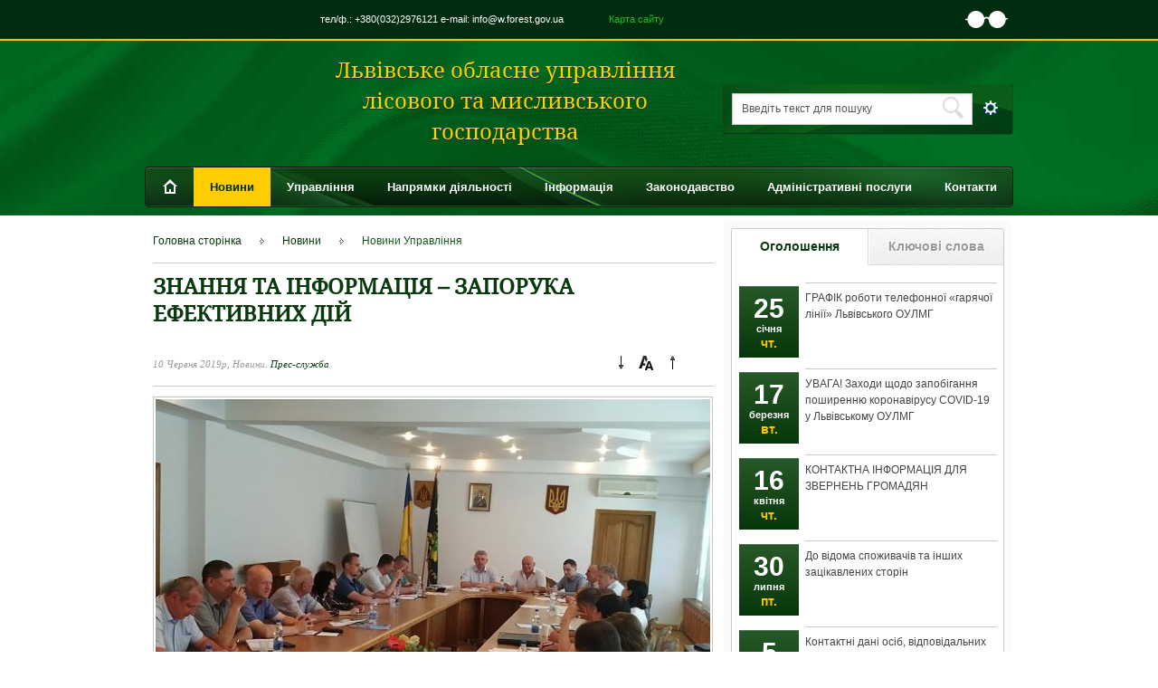

--- FILE ---
content_type: text/html; charset=utf-8
request_url: https://lvivlis.gov.ua/news?id=3652
body_size: 43922
content:
<!DOCTYPE html> 
<html>
    <head>
        <title>Новини Управління | Львівське обласне управління лісового та мисливського господарства</title>
        <meta name="description" content="Львівське обласне управління лісового та мисливського господарства" /><meta property="og:image" content="https://lvivlis.gov.ua/cache/thumbnails/i/IMG_20190607_122616_1560168339_400x400_2_0.jpg" /><meta property="og:title" content="ЗНАННЯ ТА ІНФОРМАЦІЯ – ЗАПОРУКА ЕФЕКТИВНИХ ДІЙ" /><meta property="og:description" content="07 червня 2019 року у Львівському обласному управлінні лісового та мисливського господарства відбулася нарада з питань охорони праці зі спеціалістами охорони праці державних лісогосподарських підприєм..." />
        <meta http-equiv="Content-Type" content="text/html; charset=utf-8"/>
        <meta name="viewport" content="width=device-width, initial-scale=1.0">

        <link href="https://fonts.googleapis.com/css?family=Roboto:400,700&amp;subset=cyrillic" rel="stylesheet" />
        <link rel="icon" href="https://lvivlis.gov.ua/public/images/favico.gif" type="image/x-icon" />
        <link rel="shortcut icon" href="https://lvivlis.gov.ua//public/images/favico.gif" type="image/x-icon" />
        <link rel="stylesheet" type="text/css" href="https://lvivlis.gov.ua/public/css/style.css?v=23_02_2015" />
        <link rel="stylesheet" type="text/css" href="https://lvivlis.gov.ua/public/css/jquery.custom-scrollbar.css" />
        <!--<link rel="stylesheet" type="text/css" href="https://lvivlis.gov.ua/public/css/ui-lightness/jquery-ui-1.10.3.custom.min.css" />-->
        <link rel="stylesheet" type="text/css" href="https://lvivlis.gov.ua/public/css/flick/jquery-ui-1.10.4.custom.min.css" />
        <link rel="stylesheet" type="text/css" href="https://lvivlis.gov.ua/public/css/jquery.selectbox.css" />
        <link type="text/css" rel="stylesheet" href="https://lvivlis.gov.ua/public/css/mediaelementplayer.css" />
        <link rel="stylesheet" type="text/css" href="https://lvivlis.gov.ua/public/css/responsive.css" />
        <script type="text/javascript">
            var baseurl = "https://lvivlis.gov.ua/";
            var current = "/news";
            var clearbaseurl = "";
            var lang = "ua";
        </script>
        <script type="text/javascript" src="https://lvivlis.gov.ua/public/js/ga.js"></script>
        <script type="text/javascript" src="https://lvivlis.gov.ua/public/js/jquery-1.10.2.min.js"></script>
        <script type="text/javascript" src="https://lvivlis.gov.ua/public/js/jquery-migrate-1.2.1.min.js"></script>
        <script type="text/javascript" src="https://lvivlis.gov.ua/public/js/jquery-ui-1.10.3.custom.min.js"></script>
        <script type="text/javascript" src="https://lvivlis.gov.ua/public/js/jquery-ui-localization/jquery.ua.datepicker-ua.js"></script>
        <script type="text/javascript" src="https://lvivlis.gov.ua/public/js/jquery-ui-localization/jquery.ui.datepicker-en-GB.js"></script>
        <script type="text/javascript" src="https://lvivlis.gov.ua/public/js/all.js"></script>
        <script type="text/javascript" src="https://lvivlis.gov.ua/public/js/mSlider.js"></script>
        <script type="text/javascript" src="https://lvivlis.gov.ua/public/js/jquery.custom-scrollbar.js"></script>
        <script type="text/javascript" src="https://lvivlis.gov.ua/public/js/jquery.selectbox-0.2.min.js"></script>
        <script type="text/javascript" src="https://lvivlis.gov.ua/public/js/special.js"></script>
        <script type="text/javascript" src="/public/js/search.js"></script>
<script type="text/javascript" src="/public/js/filter.js"></script>
<script type="text/javascript" src="https://lvivlis.gov.ua/public/build/mediaelement-and-player.js"></script>
<script type="text/javascript" src="https://lvivlis.gov.ua/public/build/renderers/dailymotion.js"></script>
<script type="text/javascript" src="https://lvivlis.gov.ua/public/build/renderers/facebook.js"></script>
<script type="text/javascript" src="https://lvivlis.gov.ua/public/build/renderers/soundcloud.js"></script>
<script type="text/javascript" src="https://lvivlis.gov.ua/public/build/renderers/twitch.js"></script>
<script type="text/javascript" src="https://lvivlis.gov.ua/public/build/lang/uk.js"></script>
<script type="text/javascript" src="/public/js/article.js"></script>
<script type="text/javascript" src="/public/js/announcements_keywords.js"></script>

        <!-- Global site tag (gtag.js) - Google Analytics -->
<script async src="https://www.googletagmanager.com/gtag/js?id=UA-118880937-7"></script>
<script>
window.dataLayer = window.dataLayer || [];
function gtag()

{dataLayer.push(arguments);}
gtag('js', new Date());

gtag('config', 'UA-118880937-7');
</script>
    </head>
    <body>

        <div id="header" class="content_min_w">
            <div class="top_line">
                <div class="top_line_content content_w menu_settings_container">
                    <div class="mobile-menu-header">
                        <a href="https://lvivlis.gov.ua/" class="menu-logo">
<!--                            <img class="block" src="https://lvivlis.gov.ua/public/images/logo.png" />-->
                        </a>
                        <div class="close-settings"></div>
                    </div>
                    <div class="menu_settings_content">
                        <div class="inl vmid special-mode-btn-container">
                            <a href="javascript: void(0);" class="special-mode-btn" title="Версія для людей з вадами зору. Для зміни режиму відображення натисніть ctrl+q"></a>                            
                        </div>
                        ﻿<div class="top_menu inl">
   <p>тел/ф.: +380(032)2976121   e-mail: info@w.forest.gov.ua</p>
    <a  href="/map">Карта сайту</a>
</div>
<!--<div class="lang inl">-->
<!--    --><!--<span class="divider inl"></span>--><!--<a class="inl no-select -->
<!--                                                                           --><!--active--><!--" -->
<!--    --><!--                                                                               href="--><!--"--><!--                                                                           >--><!--</a>-->
<!--</div>-->
                    </div>
                </div>
            </div>
            <div class="header_cont content_w">
                <a href="https://lvivlis.gov.ua/" class="block logo">
<!--                    <img class="block" src="https://lvivlis.gov.ua/public/images/logo.png" />-->
                </a>
                <div class="left_header inl"><p class="site_title no-select">Львівське обласне управління лісового та мисливського господарства</p>
</div><!--
                --><div class="right_header inl">
<div class="search">
    <div class="mobile-menu-header">
        <a href="https://lvivlis.gov.ua/" class="menu-logo"><img class="block" src="https://lvivlis.gov.ua/public/images/logo.png" /></a>
        <div class="close-search"></div>
    </div>
    <form action="/search">
        <div class="line inl">
            <label class="block" for="search">Введіть текст для пошуку</label>
            <input autocomplete="off" id="search" class="inl" name="request" value="" type="text" />
            <input type="submit" class="lupa" value="" />
        </div><div class="btn_open inl"></div><!--
        --><div class="search_bottom">
            <div class="hr"></div>
            <p class="title">Період публікації</p>
            <div class="date">
                <div class="inl"><span>від</span><!--
                    --><div class="input_cont inl">
                        <input  type="text" autocomplete="off" name="date-from" class="datepicker" value="22.02.2010"/>
                        <div class="calendar inl"></div>
                    </div>

                </div><!--
                --><div class="inl"><span>до</span><!--
                    --><div class="input_cont inl">
                        <input  type="text"  autocomplete="off" name="date-to" class="datepicker" value="19.01.2023"/>
                        <div class="calendar inl"></div>
                    </div>
                </div>
            </div>           
            <div class="hr"></div>
            <div class="search_radio">
                <div>
                    <label class="label_radio inl" for="cat_0">
                        <input type="radio" autocomplete="off" checked="checked" value="0" name="cat" id="cat_0"/>
                        Шукати по всьому сайту                    </label>
                </div>
                <div>
                    <label class="label_radio inl" for="cat_219">
                        <input type="radio" autocomplete="off"  value="219" name="cat" id="cat_219"/>
                        Тільки в новинах                    </label>
                </div> 
            </div>


            <div class="hr"></div>
            <p class="title">Структурний підрозділ</p>
            <div class="departments">
                <div class="department_change" 
                     data-title="Оберіть потрібний структурний підрозділ(и) зі списку"
                     data-select-all="Вибрати всі"
                     data-clear-list="Очистити список"
                     data-ok="Ok"
                     >

                </div>
                <input type="hidden" disabled="disabled" class="department_ids" value="" name="department_ids" />
                <ul>

                    <li class="all item_all visible">Всі</li>
                                            <li data-id="24" class="item item_24 ">Прес-служба</li>
                                    </ul>
            </div>


            <div class="btn_submit">
                <input type="submit" value="Знайти" />
            </div>


        </div>
        <input name="token" type="hidden" value="d2a9b63671283bc51c3ef1f6fe986702"/>    </form>
</div></div>
                <div class="mobile-menu-container">
    <div class="mobile-menu-button"></div>
    <div class="mobile-search-button"></div>
    <div class="mobile-settings-button"></div>
</div>
<div id="main_menu">
    <div class="mobile-menu-header">
        <a href="https://lvivlis.gov.ua/" class="menu-logo">
<!--            <img class="block" src="https://lvivlis.gov.ua/public/images/logo.png" />-->
        </a>
        <div class="close-mobile-menu"></div>
    </div>
    <div class="menu_row">
        <div class="menu_item">
            <a class="first block " href="/">
                <span class="inl home"></span>
            </a>        
        </div>
                            <div class="menu_item">
                <a 
                                         target="_self"                    class="block has_drop                     active"
                                        >
                        Новини                </a>
                                                        <div class="drop_down">
                        <div class="drop_down_bg">
                                                            <ul class="inl">
                                                                                                                        <li class="menu_item_846">
                                                <a 
                                                    target="_self"                                                    class="inl active"
                                                    href="https://lvivlis.gov.ua/news"                                                    >
                                                        Новини Управління                                                </a>
                                            </li>
                                                                                                                                                                <li class="menu_item_875">
                                                <a 
                                                    target="_self"                                                    class="inl "
                                                    href="https://lvivlis.gov.ua/novynu_derglis"                                                    >
                                                        Новини Держлісагентсва                                                </a>
                                            </li>
                                                                                                                                                                <li class="menu_item_876">
                                                <a 
                                                    target="_self"                                                    class="inl "
                                                    href="https://lvivlis.gov.ua/novyny_pidpryemstv"                                                    >
                                                        Новини підприємcтв                                                </a>
                                            </li>
                                                                                                                                                                <li class="menu_item_850">
                                                <a 
                                                    target="_self"                                                    class="inl "
                                                    href="https://lvivlis.gov.ua/media_about_us"                                                    >
                                                        Преса про нас                                                </a>
                                            </li>
                                                                                                            </ul>
                                                    </div>
                    </div>

                            </div>
                                <div class="menu_item">
                <a 
                                         target="_self"                    class="block has_drop                     "
                                        >
                        Управління                </a>
                                                        <div class="drop_down">
                        <div class="drop_down_bg">
                                                            <ul class="inl">
                                                                                                                        <li class="menu_item_900">
                                                <a 
                                                    target="_self"                                                    class="inl "
                                                    href="https://lvivlis.gov.ua/management_structure"                                                    >
                                                        Положення про Львівське ОУЛМГ та структура управління                                                </a>
                                            </li>
                                                                                                                                                                <li class="menu_item_869">
                                                <a 
                                                    target="_self"                                                    class="inl "
                                                    href="https://lvivlis.gov.ua/management_board"                                                    >
                                                        Колегія                                                </a>
                                            </li>
                                                                                                                                                                <li class="menu_item_901">
                                                <a 
                                                    target="_self"                                                    class="inl "
                                                    href="https://lvivlis.gov.ua/establishment_management"                                                    >
                                                        Апарат управління                                                </a>
                                            </li>
                                                                                                                                                                <li class="menu_item_847">
                                                <a 
                                                    target="_self"                                                    class="inl "
                                                    href="https://lvivlis.gov.ua/manag_stucture"                                                    >
                                                        Підприємства                                                </a>
                                            </li>
                                                                                                                                                                <li class="menu_item_904">
                                                <a 
                                                    target="_self"                                                    class="inl "
                                                    href="https://lvivlis.gov.ua/environmental_educational_center"                                                    >
                                                        Еколого-просвітницькі центри                                                </a>
                                            </li>
                                                                                                                                                                <li class="menu_item_905">
                                                <a 
                                                    target="_self"                                                    class="inl "
                                                    href="https://lvivlis.gov.ua/nature_reserve_fund"                                                    >
                                                        Об'єкти природно-заповідного фонду                                                </a>
                                            </li>
                                                                                                                                                                <li class="menu_item_909">
                                                <a 
                                                    target="_self"                                                    class="inl "
                                                    href="https://lvivlis.gov.ua/structure_school_forest_districts"                                                    >
                                                        Шкільне лісництво                                                </a>
                                            </li>
                                                                                                            </ul>
                                                    </div>
                    </div>

                            </div>
                                <div class="menu_item">
                <a 
                                         target="_self"                    class="block has_drop                     "
                                        >
                        Напрямки діяльності                </a>
                                                        <div class="drop_down">
                        <div class="drop_down_bg">
                                                            <ul class="inl">
                                                                                                                        <li class="menu_item_881">
                                                <a 
                                                    target="_self"                                                    class="inl "
                                                    href="https://lvivlis.gov.ua/reforestation_activities"                                                    >
                                                        Лісокультурна діяльність                                                </a>
                                            </li>
                                                                                                                                                                <li class="menu_item_882">
                                                <a 
                                                    target="_self"                                                    class="inl "
                                                    href="https://lvivlis.gov.ua/lisogospodars_ka_diyalnist"                                                    >
                                                        Лісогосподарська діяльність                                                </a>
                                            </li>
                                                                                                                                                                <li class="menu_item_883">
                                                <a 
                                                    target="_self"                                                    class="inl "
                                                    href="https://lvivlis.gov.ua/forests_defend"                                                    >
                                                        Охорона і захист лісів                                                </a>
                                            </li>
                                                                                                                                                                <li class="menu_item_884">
                                                <a 
                                                    target="_self"                                                    class="inl "
                                                    href="https://lvivlis.gov.ua/hunting"                                                    >
                                                        Мисливство                                                 </a>
                                            </li>
                                                                                                                                                                <li class="menu_item_885">
                                                <a 
                                                    target="_self"                                                    class="inl "
                                                    href="https://lvivlis.gov.ua/activities_maintainance_of_biological_variety"                                                    >
                                                        Збереження біологічного різноманіття                                                </a>
                                            </li>
                                                                                                                                                                <li class="menu_item_886">
                                                <a 
                                                    target="_self"                                                    class="inl "
                                                    href="https://lvivlis.gov.ua/activities_eko_elucidative"                                                    >
                                                        Еколого-просвітницька діяльність                                                </a>
                                            </li>
                                                                                                            </ul>
                                                            <ul class="inl">
                                                                                                                        <li class="menu_item_887">
                                                <a 
                                                    target="_self"                                                    class="inl "
                                                    href="https://lvivlis.gov.ua/activities_recreation"                                                    >
                                                        Рекреація                                                 </a>
                                            </li>
                                                                                                                                                                <li class="menu_item_888">
                                                <a 
                                                    target="_self"                                                    class="inl "
                                                    href="https://lvivlis.gov.ua/activities_production"                                                    >
                                                        Міжнародна діяльність                                                 </a>
                                            </li>
                                                                                                                                                                <li class="menu_item_889">
                                                <a 
                                                    target="_self"                                                    class="inl "
                                                    href="https://lvivlis.gov.ua/activities_auction"                                                    >
                                                        Аукціонні торги   деревиною                                                </a>
                                            </li>
                                                                                                                                                                <li class="menu_item_890">
                                                <a 
                                                    target="_self"                                                    class="inl "
                                                    href="https://lvivlis.gov.ua/lisopromyslova_diyalnist"                                                    >
                                                        Будівництво лісових доріг                                                </a>
                                            </li>
                                                                                                                                                                <li class="menu_item_891">
                                                <a 
                                                    target="_self"                                                    class="inl "
                                                    href="https://lvivlis.gov.ua/activities_purchases"                                                    >
                                                        Закупівлі за державні кошти                                                </a>
                                            </li>
                                                                                                                                                                <li class="menu_item_892">
                                                <a 
                                                    target="_self"                                                    class="inl "
                                                    href="https://lvivlis.gov.ua/activities_labour_protection"                                                    >
                                                        Охорона праці                                                </a>
                                            </li>
                                                                                                            </ul>
                                                            <ul class="inl">
                                                                                                                        <li class="menu_item_893">
                                                <a 
                                                    target="_self"                                                    class="inl "
                                                    href="https://lvivlis.gov.ua/activities_finance"                                                    >
                                                        Фінансово-економічна діяльність                                                </a>
                                            </li>
                                                                                                                                                                <li class="menu_item_894">
                                                <a 
                                                    target="_self"                                                    class="inl "
                                                    href="https://lvivlis.gov.ua/activities_anticorruption"                                                    >
                                                        Запобагання проявам корупції                                                 </a>
                                            </li>
                                                                                                                                                                <li class="menu_item_895">
                                                <a 
                                                    target="_self"                                                    class="inl "
                                                    href="https://lvivlis.gov.ua/ochyshennya_vlady"                                                    >
                                                        Очищення влади                                                </a>
                                            </li>
                                                                                                                                                                <li class="menu_item_896">
                                                <a 
                                                    target="_self"                                                    class="inl "
                                                    href="https://lvivlis.gov.ua/forest_certification"                                                    >
                                                        Сертифікація лісів                                                </a>
                                            </li>
                                                                                                                                                                <li class="menu_item_913">
                                                <a 
                                                    target="_self"                                                    class="inl "
                                                    href="https://lvivlis.gov.ua/production"                                                    >
                                                        Продукція                                                </a>
                                            </li>
                                                                                                            </ul>
                                                    </div>
                    </div>

                            </div>
                                <div class="menu_item">
                <a 
                                         target="_self"                    class="block has_drop                     "
                                        >
                        Інформація                </a>
                                                        <div class="drop_down">
                        <div class="drop_down_bg">
                                                            <ul class="inl">
                                                                                                                        <li class="menu_item_910">
                                                <a 
                                                    target="_self"                                                    class="inl "
                                                    href="https://lvivlis.gov.ua/informaciya_dlya_gromadskosti"                                                    >
                                                        Інформація для громадськості                                                </a>
                                            </li>
                                                                                                                                                                <li class="menu_item_924">
                                                <a 
                                                    target="_self"                                                    class="inl "
                                                    href="https://lvivlis.gov.ua/pub_info"                                                    >
                                                        Доступ до публічної інформації                                                </a>
                                            </li>
                                                                                                                                                                <li class="menu_item_965">
                                                <a 
                                                    target="_self"                                                    class="inl "
                                                    href="https://lvivlis.gov.ua/lis_u_smartfoni_5ed0b4b375b15"                                                    >
                                                        Ліс у смартфоні                                                </a>
                                            </li>
                                                                                                                                                                <li class="menu_item_925">
                                                <a 
                                                    target="_self"                                                    class="inl "
                                                    href="https://lvivlis.gov.ua/pub_info_order"                                                    >
                                                        Порядок складання та подання запитів                                                 </a>
                                            </li>
                                                                                                                                                                <li class="menu_item_926">
                                                <a 
                                                    target="_self"                                                    class="inl "
                                                    href="https://lvivlis.gov.ua/pub_info_appeal"                                                    >
                                                        Порядок оскарження                                                </a>
                                            </li>
                                                                                                                                                                <li class="menu_item_927">
                                                <a 
                                                    target="_self"                                                    class="inl "
                                                    href="https://lvivlis.gov.ua/pub_info_report"                                                    >
                                                        Звіти                                                </a>
                                            </li>
                                                                                                                                                                <li class="menu_item_928">
                                                <a 
                                                    target="_self"                                                    class="inl "
                                                    href="https://lvivlis.gov.ua/public_info_list"                                                    >
                                                         Перелік відомостей, що становлять службову інформацію                                                </a>
                                            </li>
                                                                                                            </ul>
                                                    </div>
                    </div>

                            </div>
                                <div class="menu_item">
                <a 
                                         target="_self"                    class="block has_drop                     "
                                        >
                        Законодавство                </a>
                                                        <div class="drop_down">
                        <div class="drop_down_bg">
                                                            <ul class="inl">
                                                                                                                        <li class="menu_item_936">
                                                <a 
                                                    target="_self"                                                    class="inl "
                                                    href="https://lvivlis.gov.ua/legislation_forestry"                                                    >
                                                        Законодавство у сфері ведення лісового господарства                                                </a>
                                            </li>
                                                                                                                                                                <li class="menu_item_937">
                                                <a 
                                                    target="_self"                                                    class="inl "
                                                    href="https://lvivlis.gov.ua/legislation_hunting"                                                    >
                                                        Законодавство у сфері ведення мисливського господарства                                                </a>
                                            </li>
                                                                                                                                                                <li class="menu_item_938">
                                                <a 
                                                    target="_self"                                                    class="inl "
                                                    href="https://lvivlis.gov.ua/legislation_loulmg"                                                    >
                                                        Офіційні документи Львівського ОУЛМГ                                                </a>
                                            </li>
                                                                                                            </ul>
                                                    </div>
                    </div>

                            </div>
                                <div class="menu_item">
                <a 
                                         target="_self"                    class="block has_drop                     "
                    href="/administratyvni_poslugy"                    >
                        Адміністративні послуги                </a>
                                                        <div class="drop_down">
                        <div class="drop_down_bg">
                                                            <ul class="inl">
                                                                                                                        <li class="menu_item_897">
                                                <a 
                                                    target="_self"                                                    class="inl "
                                                    href="https://lvivlis.gov.ua/administrative_services_hunter_id"                                                    >
                                                        Видача посвідчення мисливця та контрольної картки                                                </a>
                                            </li>
                                                                                                                                                                <li class="menu_item_898">
                                                <a 
                                                    target="_self"                                                    class="inl "
                                                    href="https://lvivlis.gov.ua/administrative_services_certificate_of_wood_origin"                                                    >
                                                        Видача сертифікату походження деревини                                                </a>
                                            </li>
                                                                                                                                                                <li class="menu_item_899">
                                                <a 
                                                    target="_self"                                                    class="inl "
                                                    href="https://lvivlis.gov.ua/administrative_services_extract_forest_ticket"                                                    >
                                                        Порядок заготівлі продукції побічного користування                                                </a>
                                            </li>
                                                                                                                                                                <li class="menu_item_962">
                                                <a 
                                                    target="_self"                                                    class="inl "
                                                    href="https://lvivlis.gov.ua/plata_za_licenzii_dozvil_na_dobuvannya_myslyvs_kyh_tvaryn"                                                    >
                                                        Плата за ліцензії (дозвіл ) на добування мисливських тварин                                                </a>
                                            </li>
                                                                                                                                                                <li class="menu_item_987">
                                                <a 
                                                    target="_self"                                                    class="inl "
                                                    href="https://lvivlis.gov.ua/vydacha_dozvoliv_na_provedennya_rubok_golovnogo_korystuvannya_lisorubnyh_kvytkiv_"                                                    >
                                                        Видача дозволів на проведення рубок головного користування (лісорубних квитків)                                                </a>
                                            </li>
                                                                                                                                                                <li class="menu_item_988">
                                                <a 
                                                    target="_self"                                                    class="inl "
                                                    href="https://lvivlis.gov.ua/poryadok_nadannya_zemel_nyh_dilyanok"                                                    >
                                                        Переведення земельних  лісових ділянок                                                 </a>
                                            </li>
                                                                                                            </ul>
                                                    </div>
                    </div>

                            </div>
                                <div class="menu_item">
                <a 
                                         target="_self"                    class="block has_drop                     last "
                                        >
                        Контакти                </a>
                                                        <div class="drop_down">
                        <div class="drop_down_bg">
                                                            <ul class="inl">
                                                                                                                        <li class="menu_item_933">
                                                <a 
                                                    target="_self"                                                    class="inl "
                                                    href="https://lvivlis.gov.ua/contacts_administration"                                                    >
                                                        Апарат управління                                                </a>
                                            </li>
                                                                                                                                                                <li class="menu_item_934">
                                                <a 
                                                    target="_self"                                                    class="inl "
                                                    href="https://lvivlis.gov.ua/contacts_enterprises"                                                    >
                                                        Підпорядковані підприємства                                                </a>
                                            </li>
                                                                                                                                                                <li class="menu_item_935">
                                                <a 
                                                    target="_self"                                                    class="inl "
                                                    href="https://lvivlis.gov.ua/contacts_committee"                                                    >
                                                        Держлісагентство України                                                </a>
                                            </li>
                                                                                                                                                                <li class="menu_item_939">
                                                <a 
                                                    target="_self"                                                    class="inl "
                                                    href="https://lvivlis.gov.ua/garyacha_liniya"                                                    >
                                                        Гаряча лінія                                                </a>
                                            </li>
                                                                                                                                                                <li class="menu_item_940">
                                                <a 
                                                    target="_self"                                                    class="inl "
                                                    href="https://lvivlis.gov.ua/realizacia_lisoproducii"                                                    >
                                                        Контакти осіб відповідальних за реалізацію лісопродукції                                                </a>
                                            </li>
                                                                                                                                                                <li class="menu_item_929">
                                                <a 
                                                    target="_self"                                                    class="inl "
                                                    href="https://lvivlis.gov.ua/press_service"                                                    >
                                                        Контакти прес-служб                                                </a>
                                            </li>
                                                                                                            </ul>
                                                    </div>
                    </div>

                            </div>
                        </div>
</div>
            </div>
        </div>
        <div id="content" class="content_w">
            <div class="l_col inl"><div class="padding_content">
    <ul class="breadcrumbs">
        <li class="inl"><a class="ajax" href="/">Головна сторінка </a></li><li class="inl ">
                 <a 
                                        class="" href="javascript:void(0)">
                     Новини                 </a>
            </li><li class="inl last">
                 <a 
                                        class="current" href="javascript:void(0)">
                     Новини Управління                 </a>
            </li>    </ul>
</div><div class="padding_content">
    <div class="article">
        <h1>ЗНАННЯ ТА ІНФОРМАЦІЯ – ЗАПОРУКА ЕФЕКТИВНИХ ДІЙ</h1>
        
        <div class="top">
            <p class="line"></p>
            <div class="top-bottom-line">
                <p class="info">
                    10 Червня 2019р,
                    Новини.
                    <span class="blue">Прес-служба</span>
                </p>
                <div class="font_size">
                    <div class="inl minus"></div><!--
                    --><div class="inl font"></div><!--
                    --><div class="inl plus"></div>
                </div>
            </div>
            <div class="soc_btn">
                                <!-- AddThis Button BEGIN -->
                <div class="addthis_toolbox">
                    <a
                        addthis:url="https://lvivlis.gov.ua/news?id=3652"
                        addthis:description="07 червня 2019 року у Львівському обласному управлінні лісового та мисливського господарства відбулася нарада з питань охорони праці зі спеціалістами охорони праці державних лісогосподарських підприємств.

У цьому заході взяли участь начальник відділу нагляду у СКС та АПК Управління нагляду в промисловості і на об&rsquo;єктах підвищеної небезпеки Головного управління Держпраці України у Львівській області Курило В.М., головні державні інспектори відділу розслідувань та обліку травматизму Р. Дулюк і відділу нагляду у СКС та АПК Ю. Джижула, начальник відділу профілактики страхових випадків Львівського відділення УВД ФСС України у Львівській області М. Білань.

Відкриваючи нараду, заступник начальника-головний інженер Львівського обласного управління лісового та мисливського господарства Ю. Громяк наголосив, що питання охорони праці не може бути другорядним, адже від цього залежить життя та здоров&rsquo;я людей. І ця зустріч покликана черговий раз звернути увагу спеціалістам охорони праці лісогосподарських підприємств на профілактику виробничого травматизму.



У своєму виступі головний спеціаліст відділу лісових ресурсів, машин та технологій Львівського ОУЛМГ В. Степанишин поінформував присутніх про стан охорони праці на підприємствах галузі, проблемні питання і шляхи їх вирішення. Мова йшла про зниження рівня виробничого травматизму на лісогосподарських підприємствах, функціонування Системи управління охороною праці та ризиками, безпосередню роботу спеціалістів охорони праці з питань безпеки праці.

Разом з тим прозвучав ряд критичних зауважень до інженерів з охорони праці підприємств управління щодо якості проведення навчання та інструктування з охорони праці, забезпечення проведення медичних оглядів працівників, вчасного забезпечення робітників сертифікованим спецодягом, спецвзуттям та засобами індивідуального захисту, покращення санітарно-побутових умов праці, дотримання трудової та виробничої дисципліни тощо.

Доповідач не оминув також і своїх вражень від участі у конференціях з охорони праці, які проходили у травні місяці в м. Женеві Швейцарської Конфедерації та м. Києві.



Начальник відділу нагляду у СКС та АПК В. Курило наголосив присутнім, що охорона праці &ndash; це систематична постійна кропітка робота, яка вимагає певних знань та навиків, професійної підготовки працівників, дотримання вимог та норм нормативно-правових актів з охорони праці, корпоративної відповідальності за стан охорони праці на підприємстві.

В обговоренні другого питання порядку денного наради &ndash; опрацювання нового Порядку розслідування та обліку нещасних випадків, професійних захворювань і аварій на виробництві згідно з постановою КМУ від 17.04.2019 р. № 337 &ndash; активну участь взяли головні державні інспектори Держпраці Р. Дулюк та Ю. Джижула. Присутні учасники наради визнали ряд спірних і неоднозначних моментів у новому нормативному документі, що потребують додаткового роз&rsquo;яснення з боку компетентних фахівців стосовно повідомлення про нещасні випадки, процедури проведення їх розслідування, оформлення та погодження відповідних документів та ін.

Начальник відділу профілактики страхових випадків М. Білань та голова Львівської обласної організації профспілки працівників лісового господарства України В. Максимець приділили увагу соціальному захисту працівників, в т. ч. і тих, які працюють на умовах цивільно-правових договорів і підлягають під процедуру проведення розслідування та обліку нещасних випадків згідно з новоприйнятим Порядком.



На закінчення наради спеціалісти охорони праці лісогосподарських підприємств поділилися своїми враженнями від отриманої інформації. Водночас вони прийшли до висновку щодо потреби таких регулярних зустрічей, важливості інформативної складової в лісогосподарській діяльності та до переконання, що вчасно поінформований працівник вчинить правильно і безпечно і лише спільні дії приведуть до бажаного результату.

Відділ лісових ресурсів, машин та&nbsp;технологій Львівського ОУЛМГ
"
                        addthis:title="ЗНАННЯ ТА ІНФОРМАЦІЯ – ЗАПОРУКА ЕФЕКТИВНИХ ДІЙ"
                        class="addthis_counter  addthis_pill_style"></a>
                    <a class="addthis_button_tweet"
                       addthis:url="https://lvivlis.gov.ua/news?id=3652"
                       addthis:width="100"
                       addthis:description="07 червня 2019 року у Львівському обласному управлінні лісового та мисливського господарства відбулася нарада з питань охорони праці зі спеціалістами охорони праці державних лісогосподарських підприємств.

У цьому заході взяли участь начальник відділу нагляду у СКС та АПК Управління нагляду в промисловості і на об&rsquo;єктах підвищеної небезпеки Головного управління Держпраці України у Львівській області Курило В.М., головні державні інспектори відділу розслідувань та обліку травматизму Р. Дулюк і відділу нагляду у СКС та АПК Ю. Джижула, начальник відділу профілактики страхових випадків Львівського відділення УВД ФСС України у Львівській області М. Білань.

Відкриваючи нараду, заступник начальника-головний інженер Львівського обласного управління лісового та мисливського господарства Ю. Громяк наголосив, що питання охорони праці не може бути другорядним, адже від цього залежить життя та здоров&rsquo;я людей. І ця зустріч покликана черговий раз звернути увагу спеціалістам охорони праці лісогосподарських підприємств на профілактику виробничого травматизму.



У своєму виступі головний спеціаліст відділу лісових ресурсів, машин та технологій Львівського ОУЛМГ В. Степанишин поінформував присутніх про стан охорони праці на підприємствах галузі, проблемні питання і шляхи їх вирішення. Мова йшла про зниження рівня виробничого травматизму на лісогосподарських підприємствах, функціонування Системи управління охороною праці та ризиками, безпосередню роботу спеціалістів охорони праці з питань безпеки праці.

Разом з тим прозвучав ряд критичних зауважень до інженерів з охорони праці підприємств управління щодо якості проведення навчання та інструктування з охорони праці, забезпечення проведення медичних оглядів працівників, вчасного забезпечення робітників сертифікованим спецодягом, спецвзуттям та засобами індивідуального захисту, покращення санітарно-побутових умов праці, дотримання трудової та виробничої дисципліни тощо.

Доповідач не оминув також і своїх вражень від участі у конференціях з охорони праці, які проходили у травні місяці в м. Женеві Швейцарської Конфедерації та м. Києві.



Начальник відділу нагляду у СКС та АПК В. Курило наголосив присутнім, що охорона праці &ndash; це систематична постійна кропітка робота, яка вимагає певних знань та навиків, професійної підготовки працівників, дотримання вимог та норм нормативно-правових актів з охорони праці, корпоративної відповідальності за стан охорони праці на підприємстві.

В обговоренні другого питання порядку денного наради &ndash; опрацювання нового Порядку розслідування та обліку нещасних випадків, професійних захворювань і аварій на виробництві згідно з постановою КМУ від 17.04.2019 р. № 337 &ndash; активну участь взяли головні державні інспектори Держпраці Р. Дулюк та Ю. Джижула. Присутні учасники наради визнали ряд спірних і неоднозначних моментів у новому нормативному документі, що потребують додаткового роз&rsquo;яснення з боку компетентних фахівців стосовно повідомлення про нещасні випадки, процедури проведення їх розслідування, оформлення та погодження відповідних документів та ін.

Начальник відділу профілактики страхових випадків М. Білань та голова Львівської обласної організації профспілки працівників лісового господарства України В. Максимець приділили увагу соціальному захисту працівників, в т. ч. і тих, які працюють на умовах цивільно-правових договорів і підлягають під процедуру проведення розслідування та обліку нещасних випадків згідно з новоприйнятим Порядком.



На закінчення наради спеціалісти охорони праці лісогосподарських підприємств поділилися своїми враженнями від отриманої інформації. Водночас вони прийшли до висновку щодо потреби таких регулярних зустрічей, важливості інформативної складової в лісогосподарській діяльності та до переконання, що вчасно поінформований працівник вчинить правильно і безпечно і лише спільні дії приведуть до бажаного результату.

Відділ лісових ресурсів, машин та&nbsp;технологій Львівського ОУЛМГ
"
                       addthis:title="ЗНАННЯ ТА ІНФОРМАЦІЯ – ЗАПОРУКА ЕФЕКТИВНИХ ДІЙ"
                    ></a>
                    <a class="addthis_button_facebook_like"
                       fb:like:layout="button_count"
                       addthis:url="https://lvivlis.gov.ua/news?id=3652"
                       addthis:description="07 червня 2019 року у Львівському обласному управлінні лісового та мисливського господарства відбулася нарада з питань охорони праці зі спеціалістами охорони праці державних лісогосподарських підприємств.

У цьому заході взяли участь начальник відділу нагляду у СКС та АПК Управління нагляду в промисловості і на об&rsquo;єктах підвищеної небезпеки Головного управління Держпраці України у Львівській області Курило В.М., головні державні інспектори відділу розслідувань та обліку травматизму Р. Дулюк і відділу нагляду у СКС та АПК Ю. Джижула, начальник відділу профілактики страхових випадків Львівського відділення УВД ФСС України у Львівській області М. Білань.

Відкриваючи нараду, заступник начальника-головний інженер Львівського обласного управління лісового та мисливського господарства Ю. Громяк наголосив, що питання охорони праці не може бути другорядним, адже від цього залежить життя та здоров&rsquo;я людей. І ця зустріч покликана черговий раз звернути увагу спеціалістам охорони праці лісогосподарських підприємств на профілактику виробничого травматизму.



У своєму виступі головний спеціаліст відділу лісових ресурсів, машин та технологій Львівського ОУЛМГ В. Степанишин поінформував присутніх про стан охорони праці на підприємствах галузі, проблемні питання і шляхи їх вирішення. Мова йшла про зниження рівня виробничого травматизму на лісогосподарських підприємствах, функціонування Системи управління охороною праці та ризиками, безпосередню роботу спеціалістів охорони праці з питань безпеки праці.

Разом з тим прозвучав ряд критичних зауважень до інженерів з охорони праці підприємств управління щодо якості проведення навчання та інструктування з охорони праці, забезпечення проведення медичних оглядів працівників, вчасного забезпечення робітників сертифікованим спецодягом, спецвзуттям та засобами індивідуального захисту, покращення санітарно-побутових умов праці, дотримання трудової та виробничої дисципліни тощо.

Доповідач не оминув також і своїх вражень від участі у конференціях з охорони праці, які проходили у травні місяці в м. Женеві Швейцарської Конфедерації та м. Києві.



Начальник відділу нагляду у СКС та АПК В. Курило наголосив присутнім, що охорона праці &ndash; це систематична постійна кропітка робота, яка вимагає певних знань та навиків, професійної підготовки працівників, дотримання вимог та норм нормативно-правових актів з охорони праці, корпоративної відповідальності за стан охорони праці на підприємстві.

В обговоренні другого питання порядку денного наради &ndash; опрацювання нового Порядку розслідування та обліку нещасних випадків, професійних захворювань і аварій на виробництві згідно з постановою КМУ від 17.04.2019 р. № 337 &ndash; активну участь взяли головні державні інспектори Держпраці Р. Дулюк та Ю. Джижула. Присутні учасники наради визнали ряд спірних і неоднозначних моментів у новому нормативному документі, що потребують додаткового роз&rsquo;яснення з боку компетентних фахівців стосовно повідомлення про нещасні випадки, процедури проведення їх розслідування, оформлення та погодження відповідних документів та ін.

Начальник відділу профілактики страхових випадків М. Білань та голова Львівської обласної організації профспілки працівників лісового господарства України В. Максимець приділили увагу соціальному захисту працівників, в т. ч. і тих, які працюють на умовах цивільно-правових договорів і підлягають під процедуру проведення розслідування та обліку нещасних випадків згідно з новоприйнятим Порядком.



На закінчення наради спеціалісти охорони праці лісогосподарських підприємств поділилися своїми враженнями від отриманої інформації. Водночас вони прийшли до висновку щодо потреби таких регулярних зустрічей, важливості інформативної складової в лісогосподарській діяльності та до переконання, що вчасно поінформований працівник вчинить правильно і безпечно і лише спільні дії приведуть до бажаного результату.

Відділ лісових ресурсів, машин та&nbsp;технологій Львівського ОУЛМГ
"
                       addthis:title="ЗНАННЯ ТА ІНФОРМАЦІЯ – ЗАПОРУКА ЕФЕКТИВНИХ ДІЙ"></a>
                    <a class="addthis_button_telegram"
                       addthis:url="https://lvivlis.gov.ua/news?id=3652"
                       addthis:description="07 червня 2019 року у Львівському обласному управлінні лісового та мисливського господарства відбулася нарада з питань охорони праці зі спеціалістами охорони праці державних лісогосподарських підприємств.

У цьому заході взяли участь начальник відділу нагляду у СКС та АПК Управління нагляду в промисловості і на об&rsquo;єктах підвищеної небезпеки Головного управління Держпраці України у Львівській області Курило В.М., головні державні інспектори відділу розслідувань та обліку травматизму Р. Дулюк і відділу нагляду у СКС та АПК Ю. Джижула, начальник відділу профілактики страхових випадків Львівського відділення УВД ФСС України у Львівській області М. Білань.

Відкриваючи нараду, заступник начальника-головний інженер Львівського обласного управління лісового та мисливського господарства Ю. Громяк наголосив, що питання охорони праці не може бути другорядним, адже від цього залежить життя та здоров&rsquo;я людей. І ця зустріч покликана черговий раз звернути увагу спеціалістам охорони праці лісогосподарських підприємств на профілактику виробничого травматизму.



У своєму виступі головний спеціаліст відділу лісових ресурсів, машин та технологій Львівського ОУЛМГ В. Степанишин поінформував присутніх про стан охорони праці на підприємствах галузі, проблемні питання і шляхи їх вирішення. Мова йшла про зниження рівня виробничого травматизму на лісогосподарських підприємствах, функціонування Системи управління охороною праці та ризиками, безпосередню роботу спеціалістів охорони праці з питань безпеки праці.

Разом з тим прозвучав ряд критичних зауважень до інженерів з охорони праці підприємств управління щодо якості проведення навчання та інструктування з охорони праці, забезпечення проведення медичних оглядів працівників, вчасного забезпечення робітників сертифікованим спецодягом, спецвзуттям та засобами індивідуального захисту, покращення санітарно-побутових умов праці, дотримання трудової та виробничої дисципліни тощо.

Доповідач не оминув також і своїх вражень від участі у конференціях з охорони праці, які проходили у травні місяці в м. Женеві Швейцарської Конфедерації та м. Києві.



Начальник відділу нагляду у СКС та АПК В. Курило наголосив присутнім, що охорона праці &ndash; це систематична постійна кропітка робота, яка вимагає певних знань та навиків, професійної підготовки працівників, дотримання вимог та норм нормативно-правових актів з охорони праці, корпоративної відповідальності за стан охорони праці на підприємстві.

В обговоренні другого питання порядку денного наради &ndash; опрацювання нового Порядку розслідування та обліку нещасних випадків, професійних захворювань і аварій на виробництві згідно з постановою КМУ від 17.04.2019 р. № 337 &ndash; активну участь взяли головні державні інспектори Держпраці Р. Дулюк та Ю. Джижула. Присутні учасники наради визнали ряд спірних і неоднозначних моментів у новому нормативному документі, що потребують додаткового роз&rsquo;яснення з боку компетентних фахівців стосовно повідомлення про нещасні випадки, процедури проведення їх розслідування, оформлення та погодження відповідних документів та ін.

Начальник відділу профілактики страхових випадків М. Білань та голова Львівської обласної організації профспілки працівників лісового господарства України В. Максимець приділили увагу соціальному захисту працівників, в т. ч. і тих, які працюють на умовах цивільно-правових договорів і підлягають під процедуру проведення розслідування та обліку нещасних випадків згідно з новоприйнятим Порядком.



На закінчення наради спеціалісти охорони праці лісогосподарських підприємств поділилися своїми враженнями від отриманої інформації. Водночас вони прийшли до висновку щодо потреби таких регулярних зустрічей, важливості інформативної складової в лісогосподарській діяльності та до переконання, що вчасно поінформований працівник вчинить правильно і безпечно і лише спільні дії приведуть до бажаного результату.

Відділ лісових ресурсів, машин та&nbsp;технологій Львівського ОУЛМГ
"
                       addthis:title="ЗНАННЯ ТА ІНФОРМАЦІЯ – ЗАПОРУКА ЕФЕКТИВНИХ ДІЙ"></a>
                </div>
                <script type="text/javascript">
                    var addthis_config = {"data_track_addressbar":false};
                </script>
                <script type="text/javascript" src="//s7.addthis.com/js/300/addthis_widget.js#pubid=ra-51652c0f7ad43f39"></script>
                <!-- AddThis Button END -->
            </div>
        </div>

        <div class="text" style="">
                            <img src="/cache/thumbnails/i/IMG_20190607_122616_1560168339_613x459.75_3_0.jpg" />
                        <div id="maudio" class="modal_div audio_text">
                <div class="top-bottom-line">
                    <div class="font_size">
                        <div class="inl minus"></div><!--
                    --><div class="inl font"></div><!--
                    --><div class="inl plus"></div>
                    </div>
                    <span class="modal_close">Закрити.</span>
                </div>

                <div class="modal_body">
                                    </div>
            </div>
            <div id="mvideo" class="modal_div video_text">
                <div class="top-bottom-line">
                    <div class="font_size">
                        <div class="inl minus"></div><!--
                    --><div class="inl font"></div><!--
                    --><div class="inl plus"></div>
                    </div>
                    <span class="modal_close">Закрити.</span>
                </div>

                <div class="modal_body">
                                    </div>
            </div>
            <div id="overlay"></div>
            <p style="text-align: justify;">07 червня 2019 року у Львівському обласному управлінні лісового та мисливського господарства відбулася нарада з питань охорони праці зі спеціалістами охорони праці державних лісогосподарських підприємств.</p>

<p style="text-align: justify;">У цьому заході взяли участь начальник відділу нагляду у СКС та АПК Управління нагляду в промисловості і на об&rsquo;єктах підвищеної небезпеки Головного управління Держпраці України у Львівській області Курило В.М., головні державні інспектори відділу розслідувань та обліку травматизму Р. Дулюк і відділу нагляду у СКС та АПК Ю. Джижула, начальник відділу профілактики страхових випадків Львівського відділення УВД ФСС України у Львівській області М. Білань.</p>

<p style="text-align: justify;">Відкриваючи нараду, заступник начальника-головний інженер Львівського обласного управління лісового та мисливського господарства Ю. Громяк наголосив, що питання охорони праці не може бути другорядним, адже від цього залежить життя та здоров&rsquo;я людей. І ця зустріч покликана черговий раз звернути увагу спеціалістам охорони праці лісогосподарських підприємств на профілактику виробничого травматизму.</p>

<p style="text-align: center;"><img alt="" src="/upload/users_files/1/upload/IMG_7681.JPG" style="display:block; height:480px; margin-left:auto; margin-right:auto; width:640px" /></p>

<p style="text-align: justify;">У своєму виступі головний спеціаліст відділу лісових ресурсів, машин та технологій Львівського ОУЛМГ В. Степанишин поінформував присутніх про стан охорони праці на підприємствах галузі, проблемні питання і шляхи їх вирішення. Мова йшла про зниження рівня виробничого травматизму на лісогосподарських підприємствах, функціонування Системи управління охороною праці та ризиками, безпосередню роботу спеціалістів охорони праці з питань безпеки праці.</p>

<p style="text-align: justify;">Разом з тим прозвучав ряд критичних зауважень до інженерів з охорони праці підприємств управління щодо якості проведення навчання та інструктування з охорони праці, забезпечення проведення медичних оглядів працівників, вчасного забезпечення робітників сертифікованим спецодягом, спецвзуттям та засобами індивідуального захисту, покращення санітарно-побутових умов праці, дотримання трудової та виробничої дисципліни тощо.</p>

<p style="text-align: justify;">Доповідач не оминув також і своїх вражень від участі у конференціях з охорони праці, які проходили у травні місяці в м. Женеві Швейцарської Конфедерації та м. Києві.</p>

<p style="text-align: center;"><img alt="" src="/upload/users_files/1/upload/IMG_7702.JPG" style="display:block; height:480px; margin-left:auto; margin-right:auto; width:640px" /></p>

<p style="text-align: justify;">Начальник відділу нагляду у СКС та АПК В. Курило наголосив присутнім, що охорона праці &ndash; це систематична постійна кропітка робота, яка вимагає певних знань та навиків, професійної підготовки працівників, дотримання вимог та норм нормативно-правових актів з охорони праці, корпоративної відповідальності за стан охорони праці на підприємстві.</p>

<p style="text-align: justify;">В обговоренні другого питання порядку денного наради &ndash; опрацювання нового Порядку розслідування та обліку нещасних випадків, професійних захворювань і аварій на виробництві згідно з <a href="https://www.kmu.gov.ua/ua/npas/pro-zatverzsliduvannya-ta-obliku-neshchasnih-vipadkiv-profesijnih-zahvoryuvan-ta-avarij-na-virobnictvi">постановою КМУ від 17.04.2019 р. № 337</a> &ndash; активну участь взяли головні державні інспектори Держпраці Р. Дулюк та Ю. Джижула. Присутні учасники наради визнали ряд спірних і неоднозначних моментів у новому нормативному документі, що потребують додаткового роз&rsquo;яснення з боку компетентних фахівців стосовно повідомлення про нещасні випадки, процедури проведення їх розслідування, оформлення та погодження відповідних документів та ін.</p>

<p style="text-align: justify;">Начальник відділу профілактики страхових випадків М. Білань та голова Львівської обласної організації профспілки працівників лісового господарства України В. Максимець приділили увагу соціальному захисту працівників, в т. ч. і тих, які працюють на умовах цивільно-правових договорів і підлягають під процедуру проведення розслідування та обліку нещасних випадків згідно з новоприйнятим Порядком.</p>

<p style="text-align: center;"><img alt="" src="/upload/users_files/1/upload/IMG_20190607_122456.jpg" style="display:block; height:480px; margin-left:auto; margin-right:auto; width:640px" /></p>

<p style="text-align: justify;">На закінчення наради спеціалісти охорони праці лісогосподарських підприємств поділилися своїми враженнями від отриманої інформації. Водночас вони прийшли до висновку щодо потреби таких регулярних зустрічей, важливості інформативної складової в лісогосподарській діяльності та до переконання, що вчасно поінформований працівник вчинить правильно і безпечно і лише спільні дії приведуть до бажаного результату.</p>

<h4 align="right"><i>Відділ лісових ресурсів, машин та&nbsp;</i><i style="font-size:12px">технологій Львівського ОУЛМГ</i></h4>
        </div>
        
        
                <div class="keywords">
            <p class="inl item title">Ключові слова:</p><!--
            --><!--
                --><a href="/search?keyword=47" class="inl item">охорона праці</a><!--
            -->        </div>
        
                    <div class="related">
                <p class="title large">
                    <span class="inl">Новини за темою</span>
                </p>
                <div class="items">
                                            <div class="row">
                            <!--
                            --><div class="item inl">
                                                                            <a href="news?id=5035">
                                            <img src="/cache/thumbnails/i/IMG_20220510_124641_1652427836_184x144_2_0.jpg" alt="Ризик-аудит безпеки праці  на підприємствах лісового господарства" />
                                        </a>
                                                                        <a class="title block" href="news?id=5035"><h3>Ризик-аудит безпеки праці  на підприємствах лісового господарства</h3></a>
                                    <p class="date">
                                        13 травня 2022                                    </p>
                                    <p class="text">
                                        Заступником начальника-головним інженером Львівського обласного управління лісового та мисливського господарства Ю. Громяком та головним спеціалістом В. Степанишиним за участю заступника начальник відділу нагляду у СКС та АПК Управління нагляду в промисловості і на об&rsquo;єктах підвищеної небезпеки Головного управління Держпраці України у Львівській області Л. Бринь і головного державного інспектора В. Винара було проведено відомчий контроль стану охорони праці та практичний тренінг у ДП &laquo;Славське лісове господарство&raquo;.



Метою цього заходу було ознайомлення зі станом справ з охорони праці і виробничої діяльності на підприємстві та проведення практичного тренінгу щодо методів&nbsp; управління ризиками у лісовому господарстві.

Учасниками відмічено належне функціонування на підприємстві системи управління охороною праці та ризиками, забезпеченість працівників засобами індивідуального захисту згідно нових вимог, здійснення організаційно-технічних заходів, спрямованих на усунення раніше виявлених порушень вимог безпеки. ДП &laquo;Славське лісове господарство&raquo; витрачає значні кошти на створення здорових та безпечних умов праці (за I квартал 2022 року витрачено на заходи з охорони праці 216,25 тис. грн., що становить 2,0% від фонду оплати праці за аналогічний період 2021 року та 901 грн. на одного працівника).



Тренінг відбувся у конкретних робочих ситуаціях для оцінки ризиків при проведенні лісосічних робіт на суцільній санітарній рубці Головецького лісництва, так як більше 60% нещасних випадків стається на лісосічних роботах. Серед основних професій у лісогосподарському виробництві найчастіше травмуються працівники фаху лісоруб. Тому, в першу чергу було проведено ідентифікацію небезпек при звалюванні дерев. Визначили: які дії завжди передують роботі; яка небезпека; вірогідність; наслідки; які запобіжні заходи потрібні.



Встановлено, що найчастіше на лісосічних роботах порушуються параметри звалювання дерев, а саме: площина основного різу збігається з площиною підпилу, або проходить нижче нього, основний різ здійснюється не перпендикулярно до осі дерева,&nbsp; не залишається недопилок. Все це створює передумови для некерованого падіння дерева, що може спричинити небезпеку травмування працівників.



Увагу було закцентувано на проведення навчання щодо ризикоорієнтованого мислення, визначення заходів, яких необхідно вжити для усунення чи зменшення ризику, зменшення людських помилок, насамперед шляхом навчання, інформування, консультування та залучення працівників до аналізу джерел небезпеки, формування культури безпеки.



Під час розмови з працівниками лісогосподарського підприємства велися дискусії щодо безпеки праці, зокрема, наскільки випадковими чи закономірними і передбачуваними є випадки травматизму, адже їх не завжди можна спрогнозувати чи передбачити. Необхідно враховувати чинник ризику в профілактиці виробничого травматизму та впливу на ризик причин технічного, організаційного, соціально-економічного та виробничого характеру.

Підсумовуючи проведений захід, Ю. Громяк наголосив на тому, що філософія збереження життя та здоров&rsquo;я працівників повинна бути пріоритетом у діяльності &nbsp;кожного підприємства.

&nbsp;

&nbsp;

Відділ лісових ресурсів, машин

та технологій Львівського ОУЛМГ

&nbsp;
                                    </p>
                                </div><!--
                        --><!--
                            --><div class="item inl">
                                                                            <a href="news?id=5020">
                                            <img src="/cache/thumbnails/o/OP_1651141763_184x144_2_0.png" alt="28 квітня - Всесвітній день охорони праці " />
                                        </a>
                                                                        <a class="title block" href="news?id=5020"><h3>28 квітня - Всесвітній день охорони праці </h3></a>
                                    <p class="date">
                                        28 квітня 2022                                    </p>
                                    <p class="text">
                                        Цінність результатів будь-якої трудової діяльності не може бути вище цінності здоров&rsquo;я та життя працівника. 

Міжнародна організація праці оголосила 28 квітня Всесвітнім днем охорони праці для того, щоб привернути увагу світової громадськості до масштабів проблеми, а також до того, яким чином створення та просування культури охорони праці може сприяти зниженню щорічної смертності на робочому місці. Вперше він відзначався у 2003 році.

Ідея проведення Всесвітнього дня охорони праці бере початок від Дня пам&rsquo;яті загиблих працівників, уперше проведеного американськими та канадськими трудящими в 1989 році в пам&rsquo;ять про працівників, які загинули та отримали травму на виробництві.

У цей день більш ніж в ста країнах світу проводяться заходи, спрямовані на привернення уваги громадськості до невирішених проблем охорони праці.

Новий девіз&nbsp;2022 року Всесвітнього дня безпеки та здоров&rsquo;я на роботі:&nbsp;&laquo;Формуємо разом позитивну культуру безпеки та здоров&rsquo;я&raquo;.

У МОП наголосили, що наявність надійної системи охорони праці, яка включає конструктивну участь урядів, роботодавців, працівників, суб&rsquo;єктів охорони здоров&rsquo;я та всіх відповідних сторін на національному рівні та рівні підприємств, має вирішальне значення для захисту умов праці та забезпечення безпеки і здоров&rsquo;я працівників.

На робочому місці з сильною культурою охорони праці працівники почуваються комфортно, беззастережно повідомляють про ймовірні ризики або небезпеки в сфері охорони праці на робочому місці, а керівництво активно співпрацює з відповідними фахівцями і працівниками для пошуку відповідних і ефективних рішень.

Як наголосили у МОП, оскільки ми продовжуємо жити в умовах глобальної кризи в галузі охорони здоров&rsquo;я і наражатися на постійні ризики у сфері охорони праці, необхідно продовжувати діяльність щодо створення сильної культури безпеки та здоров&rsquo;я на всіх рівнях.

Благаємо - дотримуйтесь правил з охорони та безпеки праці!

Охорона праці &ndash; запорука життя!

&nbsp;



Відділ лісових ресурсів, машин

та технологій Львівського ОУЛМГ
                                    </p>
                                </div><!--
                        --><!--
                            --><div class="item inl">
                                                                            <a href="news?id=4960">
                                            <img src="/cache/thumbnails/2/273741083_416567200270259_5093278866517093657_n_1645082532_184x144_2_0.jpg" alt="НАВЧАННЯ З ОХОРОНИ ПРАЦІ – ПРОАКТИВНИЙ МЕТОД ПРОФІЛАКТИКИ ТРАВМАТИЗМУ" />
                                        </a>
                                                                        <a class="title block" href="news?id=4960"><h3>НАВЧАННЯ З ОХОРОНИ ПРАЦІ – ПРОАКТИВНИЙ МЕТОД ПРОФІЛАКТИКИ ТРАВМАТИЗМУ</h3></a>
                                    <p class="date">
                                        17 лютого 2022                                    </p>
                                    <p class="text">
                                        Одним з основних принципів державної політики в галузі охорони праці є навчання і систематичне підвищення рівня знань працівників.

Дотримання працівниками підприємств норм і правил з охорони праці дозволяє уникнути проблем як роботодавцю, так і безпосередньо самим працівникам. Але, як відомо, раз на рік і палка стріляє. Щоб уникнути настання нещасних випадків на виробництві, законодавець зобов&rsquo;язав роботодавця за його власний рахунок навчати своїх працівників питанням охорони праці. Дотримуватися законодавчих вимог з питань охорони праці зобов&rsquo;язані не лише роботодавці, але й наймані працівники. А щоб чогось дотриматися &mdash; це щось потрібно вивчити.

Метою навчання і перевірки знань з питань охорони праці є&nbsp;надання знань, умінь, навиків для здійснення ефективної професійної діяльності шляхом забезпечення оптимального управління охороною праці на підприємстві, формування відповідальності за особисту та колективну безпеку й усвідомлення необхідності обов&rsquo;язкового виконання в повному обсязі всіх заходів безпеки праці на робочих місцях.

Результат навчання і перевірки знань з питань охорони праці:&nbsp;сформованість та удосконалення рівня компетенцій до вирішення завдань професійної діяльності, пов&rsquo;язаних із забезпеченням життя, здоров&rsquo;я і працездатності підлеглих під час роботи та наявність основних загальнокультурних та професійних компетенцій з охорони праці.

На підприємствах Львівського ОУЛМГ щорічно у січні &ndash; лютому згідно з наказами по підприємствах проводиться навчання з охорони та безпеки праці і перевірка знань. Як цей процес проходить у ДП &laquo;Бродівський лісгосп&raquo; продемонструємо у нашій статті.



Навчання та інструктажі працівників підприємства з питань охорони праці є складовою частиною Системи управління охороною праці та ризиками, яка функціонує з 2016 року.

Велике значення для підвищення якості та ефективності навчан&shy;ня з питань охорони праці на підприємстві має методичне і науко&shy;во-технічне забезпечення. Сюди належать, в першу чергу, підбір та підготовка кваліфікованих кадрів, що проводять навчання, на&shy;явність сучасної навчальної виробничої бази, а також методичне забезпечення, створене на науковій основі.



Навчання&nbsp; в ДП &laquo;Бродівський лісгосп&raquo; організовують керівники підрозділів з залученням працівників служби охорони праці та інших фахівців і супроводжується відеофільмами, діафільмами та іншими видами наочної інформації. Навчально-виробничою базою служить кабінет з охорони праці, який обладнано технічними засобами навчання, наочними на&shy;вчальними матеріалами, підручниками, нормативною документа&shy;цією тощо.



Безпосередня перевірка знань з охорони праці робітників ДП &laquo;Бродівський лісгосп&raquo; проходить на робочих місцях для того, щоб краще закріпити як теоретичні так і практичні навички, тим самим покращити знання з безпечних методів роботи. Цей метод підвищення ефективності безпеки і навчання з пи&shy;тань охорони праці при бригадній організації праці діє на підприємстві впродовж багатьох років і дає позитивні результати. Він полягає в тому, що за станом безпеки і умовами праці на кожному робочому місці слідкують всі члени бригади та несуть колективну відпо&shy;відальність за порушення методів праці кожним членом бригади. При цьому кожний член бригади зацікавлений у виконанні вимог безпеки на своєму робочому місці й на всій дільниці, де працює бригада протягом всього робочого дня. Це дозволяє досягти того, що всі члени бригади з відповідальністю ставляться до навчання і до виконання вимог інструкцій з охорони праці.

Підсумовуючи вищесказане потрібно відзначити, що підвищення рівня якості навчання та перевірки знань з питань охорони праці &ndash; це активний метод профілактики нещасних випадків та зменшення ризику настання нещасних випадків на виробництві.

Відділ лісових ресурсів, машин та 

технологій Львівського ОУЛМГ
                                    </p>
                                </div><!--
                        -->                        </div>
                                            <div class="row">
                            <!--
                            --><div class="item inl">
                                                                            <a href="news?id=4821">
                                            <img src="/cache/thumbnails/2/248025475_249890943822842_1151432015589934939_n_1635230492_184x144_2_0.jpg" alt="Виробнича нарада з головними спеціалістами  лісогосподарських підприємств" />
                                        </a>
                                                                        <a class="title block" href="news?id=4821"><h3>Виробнича нарада з головними спеціалістами  лісогосподарських підприємств</h3></a>
                                    <p class="date">
                                        26 жовтня 2021                                    </p>
                                    <p class="text">
                                        У приміщенні Львівського ОУЛМГ відбулася виробнича нарада з головними інженерами та спеціалістами з охорони праці державних лісогосподарських підприємств області.

З детальним аналізом використання лісосировинних ресурсів за 9 місяців поточного року виступив, заступник начальника &ndash; головний інженер Львівського обласного управління лісового та мисливського господарства Юрій Громяк. Було розглянуто,&nbsp; в розрізі підприємств, питання виконання сортиментної структури, реалізації деревини на торгах, виконання планів переробки деревини, стан будівництва та відновлення лісових доріг, дотримання вимог охорони праці на виробничих підрозділах підприємств. Звернуто увагу головних інженерів окремих підприємств на невиконання показників по освоєнню лісосічного фонду рубок головного користування, процентів виходу лісоматеріалів круглих, сортиментної структури, поставок деревини згідно аукціонних договорів у 3 кварталі 2021 р. &nbsp;Зобов&rsquo;язано підприємства, при необхідності, внести зміни у виробничі плани та забезпечити до кінця року в повному обсязі виконання поставлених завдань.



У презентації головного спеціаліста відділу лісових ресурсів, машин та технологій Львівського ОУЛМГ Василя Степанишина було висвітлено та проаналізовано стан охорони праці на підприємствах лісової галузі України та Львівського ОУЛМГ. Основний акцент зроблено на причинах нещасних випадків, виконанні заходів профілактики виробничого травматизму, запропонованих комісіями спеціального розслідування.



На нараді обговорено проблемні питання з безпеки праці, зауваги і порушення, які були виявлені під час проведення галузевого контролю з питань охорони праці та під час проведення комплексних перевірок підприємств управління комісіями Держпраці. Заслухано посадових осіб лісогосподарських підприємств щодо вжиття заходів з усунення цих та інших недоліків з метою безпеки на кожному робочому місці та головне &ndash; профілактики виробничого травматизму.

На нараді головний інженер управління Юрій Громяк закликав присутніх неухильно дотримуватися протиепідемічних заходів на підприємствах та проводити постійну профілактичну роботу щодо вакцинації працівників, показуючи в цьому особистий приклад.

Лейтмотивом виробничої наради стало: безпека праці у лісовому господарстві потребує постійної та &nbsp;належної уваги і є запорукою успішного виробництва.



&nbsp;

Відділ лісових ресурсів,

машин та технологій

Львівського ОУЛМГ
                                    </p>
                                </div><!--
                        --><!--
                            --><div class="item inl">
                                                                            <a href="news?id=4750">
                                            <img src="/cache/thumbnails/2/20210803_134135_1627987695_184x144_2_0.jpg" alt="АНОНС: РОЗРОБЛЯЮТЬСЯ НОВІ ПРАВИЛА З ОХОРОНИ ПРАЦІ  ДЛЯ ПРАЦІВНИКІВ ЛІСОВОЇ ГАЛУЗІ" />
                                        </a>
                                                                        <a class="title block" href="news?id=4750"><h3>АНОНС: РОЗРОБЛЯЮТЬСЯ НОВІ ПРАВИЛА З ОХОРОНИ ПРАЦІ  ДЛЯ ПРАЦІВНИКІВ ЛІСОВОЇ ГАЛУЗІ</h3></a>
                                    <p class="date">
                                        3 серпня 2021                                    </p>
                                    <p class="text">
                                        29-30 липня 2021 у м. Боярка Київської області в приміщенні Українського центру підготовки, перепідготовки та підвищення кваліфікації кадрів лісового господарства &laquo;Укрцентркадриліс&raquo; відбулася семінар-нарада за участю представників Держпраці, Держлісагентства та фахівців територіальних органів Держпраці, що здійснюють державний нагляд суб&rsquo;єктів господарювання лісової галузі.



На цьому заході під керівництвом заступника директора департаменту &ndash; начальника відділу нагляду в АПК та СКС департаменту нагляду в промисловості і на об&rsquo;єктах підвищеної небезпеки Державної служби України з питань праці Миколи Радіонова обговорювали проєкт &laquo;Мінімальних вимог безпеки та здоров&rsquo;я на роботі працівників лісового господарства та лісової промисловості&raquo;.

Про перебіг розробки, внесення та опрацювання зауважень до цього нормативно-правового акту з охорони праці доповів Роман Гора &ndash; завідувач наукового відділу нормативно-правового забезпечення Національного науково-дослідного інституту промислової безпеки та охорони праці, організації, яка розробляє документ.



Проаналізувавши нормативно-правові акти країн Європи щодо забезпечення безпеки та здоров&rsquo;я на роботі працівників лісового господарства та опрацювавши структуру Мінімальних вимог щодо безпеки та здоров&rsquo;я на роботі працівників лісового господарства та лісової промисловості робоча група прийшла до висновку, що цей нормативно-правовий акт з охорони праці потребує доопрацювання та подальшого узгодження із Законом України &laquo;Про безпеку і здоров&rsquo;я працівників на роботі&raquo;, який знаходиться на завершальній стадії прийняття.



&nbsp;

Відділ лісових ресурсів,

машин та технологій

Львівського ОУЛМГ
                                    </p>
                                </div><!--
                        --><!--
                            --><div class="item inl">
                                                                            <a href="news?id=4737">
                                            <img src="/cache/thumbnails/1/1627303700351_1627365241_184x144_2_0.jpg" alt="ВІДОМЧИЙ КОНТРОЛЬ З ОХОРОНИ ПРАЦІ" />
                                        </a>
                                                                        <a class="title block" href="news?id=4737"><h3>ВІДОМЧИЙ КОНТРОЛЬ З ОХОРОНИ ПРАЦІ</h3></a>
                                    <p class="date">
                                        27 липня 2021                                    </p>
                                    <p class="text">
                                        Впродовж минулого тижня робочою групою, утвореною наказом Держлісагентства України від 12.07.2021 № 426 у складі головного спеціаліста Відділу використання лісових ресурсів Держлісагентства України Мусійовського А.Й. (керівник робочої групи), заступника начальника відділу охорони та захисту лісу Рівненського обласного управління лісового та мисливського господарства Касянчука В.М. та головного спеціаліста відділу використання лісових ресурсів Волинського обласного управління лісового та мисливського господарства Боровицького О.М. було проведено перевірку з питань додержання законодавства у сферах промислової безпеки, охорони та гігієни праці на державних лісогосподарських підприємствах Львівського обласного управління лісового та мисливського господарства.

Відомчим галузевим оперативним адміністративно-громадським контролем за станом охорони праці було охоплено ДП &laquo;Славське ЛГ&raquo;, НПП &laquo;Сколівські Бескиди&raquo;, ДП &laquo;Бібрське ЛГ&raquo;, ДП &laquo;Золочівське ЛГ та ДП &ldquo;Радехівське ЛМГ&rdquo;.



Проведення внутрішнього аудиту з охорони та безпеки праці зумовив факт допущення нещасного випадку з летальним наслідком, який стався з лісорубом ДП &laquo;Славське ЛГ&raquo;.

Фахівці з охорони праці Держлісагентства мали можливість ознайомитися з специфікою роботи і умовами праці різних форм господарювання Львівщини: від проведення лісозаготівельних робіт штатними працівниками підприємства до надання послуг у лісовому господарстві з боку приватних суб&rsquo;єктів господарювання. Ними відмічено постійну планомірну роботу, яка проводиться лісівниками області щодо профілактики та зниження рівня виробничого травматизму. Зокрема, підприємства отримали дозволи на виконання робіт підвищеної небезпеки та на експлуатацію машин, механізмів підвищеної небезпеки і Декларації відповідності матеріально-технічної бази вимогам законодавства з питань охорони праці.



Керівник групи Андрій Мусійовський наголосив, що ні для кого не є секретом, що лісова галузь &ndash; одна з найбільш небезпечних і небезпека може підстерігати лісівників на будь-якому етапі виробничо-технологічного ланцюга. І головне &mdash; не покарати, а озброїти працівників лісогосподарських підприємств знаннями, навчити критично оцінювати ризики і уникати їх. Тому, філософія збереження життя та здоров&rsquo;я працівників повинна бути пріоритетом у діяльності кожного підприємства.



По результатах роботи були складені акти перевірки з питань охорони праці, пожежної безпеки та безпеки дорожнього руху, на виконання яких будуть вжиті відповідні заходи щодо покращення стану охорони праці та профілактики виробничого травматизму.


                                    </p>
                                </div><!--
                        -->                        </div>
                                            <div class="row">
                            <!--
                            --><div class="item inl">
                                                                            <a href="news?id=4622">
                                            <img src="/cache/thumbnails/1/166861064_2893791767559246_3472274336442186813_n_1617100472_184x144_2_0.jpg" alt="Колегія Львівського ОУЛМГ: охорона праці на виробництві  та протипожежний захист лісів" />
                                        </a>
                                                                        <a class="title block" href="news?id=4622"><h3>Колегія Львівського ОУЛМГ: охорона праці на виробництві  та протипожежний захист лісів</h3></a>
                                    <p class="date">
                                        30 березня 2021                                    </p>
                                    <p class="text">
                                        Сьогодні, 30 березня відбулося засідання колегії Львівського обласного управління лісового та мисливського господарства, яке провів начальник управління Анатолій Дейнека.&nbsp;

Перший заступник начальника Львівського ОУЛМГ Ярослав Целень розповів про стан проведення національної інвентаризації лісів та виконання робіт з базового лісовпорядкування по Львівському ОУЛМГ.



Польові роботи з базового лісовпорядкування у лісах підприємств рівнинної частини області мають бути завершені до кінця року. Присутній на колегії головний технолог Львівської державної лісовпорядної експедиції Володимир Савчин окреслив основні питання, які повинні бути вирішеними при проведенні польових лісовпорядних робіт та зазначив про доцільність складення робочих графіків проведення польових робіт і їх оплати .



Щодо стану охорони праці на підприємствах Львівського ОУЛМГ доповів головний спеціаліст відділу лісових ресурсів, машин та технологій Василь Степанишин.

На підприємствах управління впродовж 2020 року проводилася та з початку 2021 року проводиться робота щодо створення працівникам безпечних і здорових умов праці, підвищення рівня культури виробництва та санітарно-побутового обслуговування працівників, профілактики виробничого травматизму.



Відповідно до ст. 13 Закону України &laquo;Про охорону праці&raquo; на підприємствах Львівського ОУЛМГ функціонує Система управління охороною праці та ризиками, в рамках якої розроблено Карти ідентифікації небезпек, оцінювання й усунення неприйнятних ризиків на робочих місцях.

Розроблено згідно Галузевої програми Комплексні заходи поліпшення стану безпеки та гігієни праці на 2021-2025 роки та намічено напрямки їх виконання.



Участь в колегії взяв начальник відділу нагляду в АПК та СКС Головного управління Держпраці у Львівській області Віктор Курило. У своєму виступі він звернув увагу, що з 10 березня 2021 року, згідно постанови Кабінету Міністрів України від 03 лютого 2021 року № 77, відновлено отримання дозволів Держпраці на виконання робіт підвищеної небезпеки та на експлуатацію (застосування) машин, механізмів, устаткування підвищеної небезпеки і закликав присутніх взяти участь у запланованих вебінарах з цього питання.



За результатами обговорення намічено спільні заходи з Головним управлінням Держпраці у Львівській області щодо покращення роботи з питань профілактики виробничого травматизму та створення працівникам безпечних і здорових умов праці.

Про готовність державних лісогосподарських підприємств до пожежонебезпечного періоду колегію поінформував головний спеціаліст відділу охорони, захисту лісу та мисливського господарства Роман Музика.

Доповідач зазначив, що лісогосподарські підприємства управління в 2021 році провели заходи по підвищенню ефективності протипожежних робіт, профілактиці та охороні лісів від пожеж. Він також окреслив основні причини виникнення пожеж - порушення правил пожежної безпеки в лісах, випалювання населенням та різними суб&rsquo;єктами господарювання сухої рослинності та її залишків.

З настанням весни почастішали випадки випалювання сухої рослинності на сільськогосподарських угіддях та полях, що&nbsp; може спричинити поширення вогню в лісові масиви. У зв&rsquo;язку з цим, необхідно забезпечити проведення широкої роз&rsquo;яснювальної роботи з населенням &nbsp;та засобами масової інформації на протипожежну тематику та постійне патрулювання лісових масивів з метою охорони лісів від пожеж.

Також на засіданні розглянуто питання щодо стану охорони лісів та завдання щодо підвищення ефективності проведення лісоохоронних заходів. Зокрема акцентовано увагу щодо покращення результативності проведення рейдів з охорони лісів від лісопорушень та подання керівниками підприємств пропозицій до районних державних адміністрацій щодо необхідності проведення спільних нарад за участю правоохоронних органів для напрацювання та затвердження спільних заходів з питань охорони лісів.

Голова колегії відмітив, що питання охорони праці, протипожежного захисту лісів та охорони лісів від незаконних рубок потребують повсякденної уваги і керівникам підприємств необхідно тримати їх на постійному&nbsp; контролі.

Анатолій Дейнека повідомив колегію щодо цифрової трансформації у сфері лісового господарства, дане питання розглядалось напередодні на колегії Державного агентства лісових ресурсів України. Зокрема він окреслив, які завдання запланували реалізувати в частині цифрових технологій, зокрема переведення матеріалів лісовпорядкування з паперового в цифровий формат, а також надання адміністративних послуг та дозвільних документів у цифровому форматі.

По всіх питаннях порядку денного колегія ухвалила відповідні рішення.

&nbsp;
                                    </p>
                                </div><!--
                        --><!--
                            --><div class="item inl">
                                                                            <a href="news?id=4596">
                                            <img src="/cache/thumbnails/i/images11_1614673389_184x144_2_0.jpg" alt="Крок вперед, два кроки назад. Сьогоднішні реалії законодавства з охорони праці" />
                                        </a>
                                                                        <a class="title block" href="news?id=4596"><h3>Крок вперед, два кроки назад. Сьогоднішні реалії законодавства з охорони праці</h3></a>
                                    <p class="date">
                                        2 березня 2021                                    </p>
                                    <p class="text">
                                        12 грудня 2018 року в Україні схвалено Концепцію реформування системи управління охороною праці. Реалізація Концепції впродовж 2019-2020 років передбачала формування нової національної системи запобігання виробничим ризикам шляхом впровадження на законодавчому рівні ризикоорієнтованого підходу у сфері безпеки та гігієни праці.

Обмеження, спричинені карантинними заходами зі стабілізації епідемічної ситуації в Україні, а також песимістичні прогнози експертів щодо розвитку економіки у найближчій перспективі не мали би стати критичною перепоною для поступального розвитку працеохоронної сфери. І перші прогресивні кроки, на перший погляд, зроблено.



У 2020 році розроблено ряд нових проектів документів з охорони та безпеки праці. Серед них закон України &laquo;Про безпеку праці та здоров&rsquo;я працівників&raquo;, &laquo;Положення про функціонування системи державного управління безпекою праці та здоров&rsquo;я працівників та забезпечення контролю її реалізації&raquo;, &laquo;Методика проведення роботодавцем заходів з безпеки та гігієни праці на основі ризикоорієнтованого підходу&raquo;, &laquo;Типове положення про систему управління безпекою праці та здоров&rsquo;я працівників&raquo;. На основі цих документів, які базуються на ризикоорієнтованому мисленні всіх учасників виробничого процесу, мала би розбудовуватися сучасна модель працеохоронного законодавства України в подальшому.

Місія держави &ndash; встановити мінімальні прийнятні вимоги безпеки, а саме: зобов&rsquo;язати роботодавців оцінювати ризики небезпек на робочих місцях та керувати ними. Водночас право роботодавців &ndash; обирати інструменти і методи, вживати заходів, які дають змогу зробити це максимально результативно й ефективно для запобігання втрат життя та здоров&rsquo;я працівників.

Здавалося б, що механізм реінтеграції законодавства України з питань охорони праці до міжнародних стандартів запущено і відповідальні державні інституції почали виконувати ратифіковані Верховною Радою України вимоги міжнародних стандартів з безпеки праці. Позитивному баченню цього сприяла постанова Кабінету Міністрів України від 03 березня 2020 р. № 207 щодо внесення змін до Порядку видачі дозволів на виконання робіт підвищеної небезпеки та на експлуатацію машин, механізмів, устаткування підвищеної небезпеки, затверджених постановою Кабінету Міністрів України від 26 жовтня 2011 р. № 1107.



Зміни передбачали виконання роботодавцем робіт підвищеної небезпеки і експлуатацію машин, механізмів, устаткування підвищеної небезпеки на підставі декларації відповідності матеріально-технічної бази вимогам законодавства з питань охорони праці. У лісовому господарстві це лісосічні роботи, трелювання, транспортування та сплав лісу, робота вантажопідіймальних кранів та ін. Самодекларування (заповнення декларації відповідності) проведення небезпечних робіт надавало б змогу підприємствам/підприємцям скоротити час, бо тоді не потрібно отримувати відповідні дозволи у Держпраці. До того ж, роботодавці змогли б скорегувати подану декларацію у процесі виконання робіт або навіть відкликати її. У висновку Постанови передбачено, що самодекларування проведення небезпечних робіт зніме навантаження на бізнес. У питанні часу і збереження фінансів це так. Останнім часом, щоб отримати дозвіл, потрібно було викласти від 20 тис. грн. і більше і прочекати з місяць. Дозволи видавалися на 5 років, і за цей час з моменту видачі експертного висновку змінювалися люди, механізми й умови праці. Зокрема, зайвим виглядало отримання дозволу на 5 років на роботу вантажопідіймальних кранів, які й так щорічно і періодично повинні проходити ЧТО і ПТО. Експертний висновок і відповідний дозвіл мали вигляд механізму викачування грошей і збагачення експертно-технічних центрів.



Здавалося б, прогресивний і сучасний механізм в галузі охорони праці стартував. Адже згідно зі ст.13 Закону України &laquo;Про охорону праці&raquo; роботодавець зобов&rsquo;язаний створити умови праці відповідно до нормативно-правових актів з охорони праці та несе безпосередню відповідальність за порушення зазначених вимог. Але не так сталося, як гадалося.

Перший тривожний дзвіночок прозвучав при обговоренні проекту закону України &laquo;Про безпеку праці та здоров&rsquo;я працівників&raquo;. Закон передбачає, що роботодавці зобов&rsquo;язані регулярно проводити зовнішній або внутрішній аудит системи управління безпекою праці та здоров&rsquo;я працівників та надавати його результати до центрального органу виконавчої влади, який реалізує державну політику у сфері безпеки праці та здоров&rsquo;я працівників, проводити навчання та інструктування особам, які виконують роботи за цивільно-правовими договорами, що суперечить діючому законодавству, та інше. Разом з тим, не передбачено механізму економічного стимулювання роботодавців та працівників для заохочення їх до створення безпечних і здорових умов праці. Це означає: Ви працюйте, створюйте за свій кошт безпечні та здорові умови праці, не маючи державного економічного стимулювання, а Ми вас будемо перевіряти і штрафувати за порушення встановлених нами ж вимог, знімаючи з себе відповідальність за сприяння безпеці праці. Непрості обговорення цього Закону посприяли перенесенню введення його в дію аж з 01 січня 2023 року.

Другим кроком повернення до минулого стало те, що на засіданні Кабінету Міністрів України 03 лютого 2021 року прийнято постанову № 77 &laquo;Про затвердження переліку машин, механізмів, устаткування підвищеної небезпеки та внесення змін до деяких постанов Кабінету Міністрів України&raquo;. Ця постанова вкотре внесла зміни до Порядку видачі дозволів на виконання робіт підвищеної небезпеки та на експлуатацію (застосування) машин, механізмів, устаткування підвищеної небезпеки, затвердженого постановою Кабінету Міністрів України від 26.10.2011 № 1107.

Змінений Порядок зараз передбачає повернення до дозвільної системи в Україні минулих років і, зокрема, збільшує перелік робіт підвищеної небезпеки, що потребують наявності дозволу, з 6 до 30 видів, а перелік машин, механізмів, устаткування підвищеної небезпеки, експлуатація яких вимагає наявності дозволів, з 4 до 10 позицій. Змінено та збільшено перелік робіт підвищеної небезпеки у лісовому господарстві, які виконуються на підставі декларації відповідності матеріально-технічної бази вимогам законодавства з питань охорони праці. Ця постанова набирає чинності з 10 березня 2021р.

Постає питання: А як же тоді інтегрувати положення міжнародних стандартів в національні нормативно-правові акти з охорони праці згідно з розробленою Концепцією реформування системи управління охороною праці в Україні? Як переходити до декларативного методу державного нагляду для підприємств з прийнятним рівнем виробничих ризиків, вносити зміни та доповнення у національне законодавство щодо запровадження механізму економічного стимулювання роботодавців та працівників тощо?

&nbsp;

В. Степанишин &ndash; головний спеціаліст

відділу лісових ресурсів, машин та

технологій Львівського ОУЛМГ

&nbsp;
                                    </p>
                                </div><!--
                        --><!--
                            --><div class="item inl">
                                                                            <a href="news?id=4487">
                                            <img src="/cache/thumbnails/i/IMG_cc34d46dd5efce8cfdbaf03fe9b0534a_V_1605536759_184x144_2_0.jpg" alt="ВІДОМЧИЙ КОНТРОЛЬ З ПИТАНЬ ОХОРОНИ ПРАЦІ  НА ПІДПРИЄМСТВАХ ЛЬВІВСЬКОГО ОУЛМГ" />
                                        </a>
                                                                        <a class="title block" href="news?id=4487"><h3>ВІДОМЧИЙ КОНТРОЛЬ З ПИТАНЬ ОХОРОНИ ПРАЦІ  НА ПІДПРИЄМСТВАХ ЛЬВІВСЬКОГО ОУЛМГ</h3></a>
                                    <p class="date">
                                        16 листопада 2020                                    </p>
                                    <p class="text">
                                        Обмеження, спричинені карантинними заходами щодо стабілізації епідемічної ситуації в Україні, а також песимістичні прогнози експертів щодо розвитку економіки у найближчій перспективі, не мають стати критичною перепоною для поступального розвитку працеохоронної сфери.

Згідно схваленої Концепцію реформування системи управління охороною праці в Україні, яка передбачає формування нової національної системи запобігання виробничим ризикам шляхом впровадження на законодавчому рівні ризикоорієнтованого підходу у сфері безпеки та гігієни праці, на державних лісогосподарських підприємствах здійснюється внутрішній аудит з охорони та безпеки праці. Одним з напрямків цієї роботи є проведення, вже впродовж багатьох років, відомчого галузевого оперативного адміністративно-громадського контролю за станом охорони праці.

Минулого тижня головним спеціалістом Відділу використання лісових ресурсів Держлісагентства України Мусійовським А.Й. було проведено перевірку стану охорони праці на підприємствах Львівського ОУЛМГ в присутності посадових осіб Львівського ОУЛМГ. Внутрішній аудит з безпеки праці здійснювався на підприємствах ДП &ldquo;Дрогобицький лісгосп&rdquo;, ДП &ldquo;Сколівський лісгосп&rdquo; та ДП &ldquo;Жовківський лісгосп&rdquo;.

Фахівець з охорони праці Держлісагентства мав можливість ознайомитися з специфікою роботи і умовами праці різних форм господарювання Львівщини: від проведення лісозаготівельних робіт штатними працівниками підприємства (ДП &ldquo;Жовківський лісгосп&rdquo;), до надання послуг у лісовому господарстві з боку приватних суб&rsquo;єктів господарювання (&ldquo;Дрогобицький лісгосп&rdquo;), так і змішаної форми економічної діяльності (ДП &ldquo;Сколівський лісгосп&rdquo;).

Ознайомившись з роботою лісогосподарських підприємств Львівщини, А.Й. Мусійовський відмітив постійну планомірну роботу, яка проводиться лісівниками області щодо профілактики та зниження рівня виробничого травматизму. Зокрема, підприємства отримали дозволи на виконання робіт підвищеної небезпеки та на експлуатацію машин, механізмів підвищеної небезпеки та Декларації відповідності матеріально-технічної бази вимогам законодавства з питань охорони праці.

За практичної підтримки та допомоги Дежлісагентства України і Львівського ОУЛМГ щодо управління виробничими ризиками спеціалісти служб охорони праці державних лісогосподарських підприємств провели ризик-аудит кожної виробничої ділянки, склали карти ідентифікації, оцінки й усунення всіх неприйнятних ризиків на робочих місцях.

Лісогосподарська галузь чи не першою разом із всеукраїнським науково-виробничим журналом &laquo;Охорона праці&raquo; розпочала проводити для приватних суб&rsquo;єктів господарювання семінари і навчальні тренінги з виробничої безпеки, акцентуючи на формуванні ризикоорієнтованого мислення працівників підприємств-підрядників.

Разом з констатацією факту значної роботи з питань охорони праці на підприємствах Львівського ОУЛМГ (за 9 місяців 2020 року на заходи з охорони праці було витрачено 3906,5 тис. грн., що становить 1,3 % від фонду оплати праці за аналогічний період 2019 року (при нормі 0,5 %) або 1363 грн. на 1 працівника), в діяльності відповідних служб підприємства виявлено окремі порушення та недоліки в організації роботи з питань охорони праці.

Зокрема, це стосується в першу чергу проблематики роботи з приватними суб&rsquo;єктами господарювання. Питання врегулювання взаємовідносин між лісогосподарськими підприємствами та іншими суб&rsquo;єктами господарювання є актуальними і на часі через те, що близько 50% лісосічних робіт у лісовому господарстві проводять суб&rsquo;єкти підприємницької діяльності і сьогодні відсутня законодавча база з охорони праці щодо їх роботи та взаємодії між різними суб&rsquo;єктами господарювання.

Ризикоорієнтовані підходи на підприємствах не впроваджені в повній мірі, практика проведення навчання з охорони праці та інструктажів у підрозділах неефективна, так як керівники підрозділів поки що не володіють необхідними знаннями та навиками у цій сфері.

В договорах на виконання робіт та надання послуг, пов&rsquo;язаних з лісівництвом не обумовлено в повному обсязі принципів та критеріїв стандарту сертифікації лісів FSC, яких приватні суб&rsquo;єкти господарювання зобов&rsquo;язані дотримуватись при здійсненні робіт.

Не налагоджено ще якісного механізму взаємодії роботи підприємств з приватними суб&rsquo;єктами господарювання при переході до виконання робіт та надання послуг, пов&rsquo;язаних з лісівництвом приватними підприємцями.

Водночас ні для кого не є секретом, що лісова галузь &ndash; одна з найбільш небезпечних і небезпека може підстерігати лісівників на будь-якому етапі виробничо-технологічного ланцюга. Тому, філософія збереження життя та здоров&rsquo;я працівників повинна бути пріоритетом у діяльності кожного підприємства. Адже, &laquo;хвороби і травми не є неминучими супутниками трудової діяльності, а бідність не може служити виправданням неуваги до безпеки і здоров&#39;я працівників&raquo;.

Але головне, наголосив Андрій Мусійовський під час проведення відомчого контролю та аудиту з охорони праці &mdash; не покарати, а озброїти працівників лісогосподарських підприємств знаннями, навчити критично оцінювати ризики і уникати їх. На підтвердження його слів, на підприємствах були проведені практичні навчання з працівниками щодо дотримання ними вимог безпеки праці на виробничих операціях, дано відповіді на запитання, що стосується виробничої діяльності та охорони праці. Закцентовано увагу на тому чиннику, що ліс не пробачає помилок, а надто зухвальства і безпечності.

&nbsp;

Відділ лісових ресурсів,

машин та технологій

&nbsp;
                                    </p>
                                </div><!--
                        -->                        </div>
                                            <div class="row">
                            <!--
                            --><div class="item inl">
                                                                            <a href="news?id=4391">
                                            <img src="/cache/thumbnails/1/1_1597661542_184x144_2_0.jpg" alt="Оперативний контроль за розробкою вітровально-буреломних лісосік" />
                                        </a>
                                                                        <a class="title block" href="news?id=4391"><h3>Оперативний контроль за розробкою вітровально-буреломних лісосік</h3></a>
                                    <p class="date">
                                        17 серпня 2020                                    </p>
                                    <p class="text">
                                        У лісовому фонді ДП &laquo;Рава &ndash; Руське лісове господарство&raquo; у червні місяці 2020 року внаслідок сильних вітрів пройшли великі буреломи. По даних підприємства охоплена вітровалами площа становить понад 700 га з орієнтовним запасом пошкоджених насаджень понад 20 тис. кбм.

Минулого тижня заступник начальника-головний інженер Львівського ОУЛМГ Ю. Громяк та головний спеціаліст відділу лісових ресурсів, машин та технологій В. Степанишин провели оперативний контроль за освоєнням вітровально-буреломних лісосік, дотриманням технологічного процесу розробки, вимог охорони праці та побутових умов для проживання працівників.

Оглянувши лісові площі було відзначено, що колектив ДП &laquo;Рава &ndash; Руське ЛГ&raquo; виконує доведені начальником Львівського ОУЛМГ Дейнекою А. М. завдання щодо ліквідації наслідків стихії. Зокрема, в основному вже очищені площі від вітровалів у Гійчинському лісництві та налагоджено процес роботи у Пирятинському і Волицькому лісництвах. Лісозаготівельні бригади забезпечено всім необхідним для безперебійної роботи. Здійснюється постійний контроль за дотриманням вимог технологічного процесу та безпеки праці. Посильну допомогу підприємству надають їх сусіди-лісогосподарські підприємства області.

Така спільно налагоджена робота лісозаготівельних бригад дасть можливість швидко впоратися від наслідків стихії без найменших втрат, зберігши при цьому лісові насадження від хворіб, шкідників і всихання та використати ліквідну деревину для покращення фінансового стану підприємства.

&nbsp;

Відділ лісових ресурсів, машин та

технологій Львівського ОУЛМГ
                                    </p>
                                </div><!--
                        --><!--
                            --><div class="item inl">
                                                                            <a href="news?id=4333">
                                            <img src="/cache/thumbnails/i/images1_1594031454_184x144_2_0.jpg" alt="КАРАНТИН – НЕ ПЕРЕПОНА РОЗВИТКУ ПРАЦЕОХОРОННОЇ СФЕРИ" />
                                        </a>
                                                                        <a class="title block" href="news?id=4333"><h3>КАРАНТИН – НЕ ПЕРЕПОНА РОЗВИТКУ ПРАЦЕОХОРОННОЇ СФЕРИ</h3></a>
                                    <p class="date">
                                        6 липня 2020                                    </p>
                                    <p class="text">
                                        Обмеження, спричинені карантинними заходами щодо стабілізації епідемічної ситуації в Україні, а також песимістичні прогнози експертів щодо розвитку економіки у найближчій перспективі, не мають стати критичною перепоною для поступального розвитку працеохоронної сфери.

12 грудня 2018 року схвалено Концепцію реформування системи управління охороною праці в Україні. Реалізація Концепції передбачає впродовж 2019-2020 років формування нової національної системи запобігання виробничим ризикам шляхом впровадження на законодавчому рівні ризикоорієнтованого підходу у сфері безпеки та гігієни праці.



З початку 2020 року розроблено ряд нових проектів документів: закон України &laquo;Про безпеку праці та здоров&rsquo;я працівників&raquo;, &laquo;Положення про функціонування системи державного управління безпекою праці та здоров&rsquo;я працівників та забезпечення контролю її реалізації&raquo;, &laquo;Методика проведення роботодавцем заходів з безпеки та гігієни праці на основі ризикоорієнтованого підходу&raquo; і &laquo;Типове положення про систему управління безпекою праці та здоров&rsquo;я працівників&raquo;. На основі цих документів в подальшому має розбудовуватися сучасна модель працеохоронного законодавства України. В їх основі &ndash; ризикоорієнтоване мислення всіх учасників виробничого процесу. Місія держави &ndash; встановити мінімальні прийнятні вимоги безпеки, а саме: зобов&rsquo;язати роботодавців оцінювати та керувати ризиками небезпек на робочих місцях. Водночас право роботодавців &ndash; обирати інструменти і методи, вживати заходів, які дають змогу зробити це максимально результативно й ефективно для запобігання втрат життя та здоров&rsquo;я працівників.

Ці актуальні питання були обговорені на секторальній зустрічі &ldquo;Сприяння гідній праці, безпеці та охороні здоров&rsquo;я в лісовому господарстві&rdquo; організованій Міжнародною організацією праці в Женеві у травні 2019 року, в якій взяли участь представники лісової галузі України. На ній було розглянуто існуючі міжнародні стандарти праці та інші відповідні інструменти охорони праці в лісовому секторі; вплив глибоких змін, таких як нові технології, демографічні та кліматичні зміни; розвиток навичок та можливостей навчання для покращення системи охорони праці у секторі лісового господарства; наявність достовірних, порівняльних даних щодо безпеки та гігієни праці; заходи, спрямовані на вирішення проблем, пов&rsquo;язаних з безпекою та гігієною праці у лісовому секторі; тощо.



Відзначено, що у світі більше 540 мільйонів людей працюють в лісовому господарстві, з них 12,7 мільйона на лісозаготівельних роботах, і їх зайнятість росте. Звичайно, в кожній країні є своя проблематика щодо створення гідних умов праці. Проте є й спільні питання, необхідні для вирішення.

По-перше, проблематика роботи з приватними суб&rsquo;єктами господарювання. Питання врегулювання взаємовідносин між лісогосподарськими підприємствами та іншими суб&rsquo;єктами господарювання є актуальними і на часі через те, що близько 50% лісосічних робіт у лісовому господарстві проводять суб&rsquo;єкти підприємницької діяльності і сьогодні відсутня законодавча база з охорони праці щодо їх роботи та взаємодії між різними суб&rsquo;єктами господарювання.

Дві третини всіх нещасних випадків зі смертельним наслідком впродовж останніх років стаються у приватних суб&rsquo;єктів господарювання. Попри те, що приватники виконують роботи підвищеної небезпеки, в тому числі й на території державних лісів, підприємства, які належать до сфери управління Держлісагентства контролювати їх законодавством не уповноважено. Державний нагляд (контроль) за безпекою виробництва і праці, додержанням законодавства про працю, згідно зі ст.38 ЗУ &laquo;Про охорону праці&raquo;, здійснює центральний орган виконавчої влади, що реалізує державну політику у сфері охорони праці, тобто Держпраці. Згідно з законодавством, зокрема ст.6 Господарського Кодексу України, втручання в господарські відносини та іншу діяльність приватних підприємств і підприємців з боку органів державної влади, їх посадових осіб не допускається. Можливість впливу на законодавчому рівні державних підприємств на діяльність приватних суб&rsquo;єктів підприємницької діяльності буде лише за умови внесення змін у національне законодавство і піде на користь усім.

Лісогосподарська галузь, чи не першою з інших галузей економіки України, разом із всеукраїнським науково-виробничим журналом &laquo;Охорона праці&raquo; розпочала проводити для приватних суб&rsquo;єктів господарювання семінари і навчальні тренінги з виробничої безпеки, акцентуючи на формуванні ризикоорієнтованого мислення працівників підприємств-підрядників. Для підрядних організацій і державних лісогосподарських підприємств Львівщини такий форум проведено у Львові в листопаді 2019 року відповідно до Концепції реформування системи управління охороною праці в Україні, Директив Європейського Союзу та нових міжнародних стандартів.

По друге: несумісність окремих принципів та критеріїв стандарту FSC з національним законодавством. Справа в тому, що окремі аспекти екологічного напрямку діяльності аудиторів FSC (збереження ґрунтового покриву під час здійснення механізованої заготівлі лісу в Німеччині, залишення небезпечних сухостійних дерев на лісосіці в Україні) виходять на перше місце і питання безпеки праці робітників тут уже не розглядається взагалі.

По третє: важливим викликом для лісового господарства є глибокі зміни клімату. В країнах південної та північної Америки посушливе літо призводить до великих лісових пожеж, під час гасіння яких травмуються та гинуть працівники. В Європі (Німеччина, Бельгія) останні роки раптові штормові вітри та буревії вивертають дерева та травмують працівників. В Чеській Республіці, Україні короїд знищує величезні площі лісів. І під час здійснення лісозаготівельних робіт ризик настання нещасного випадку зростає в рази.

Як бачимо, викликів надзвичайно багато і їх вирішення потребує немалих зусиль.

Водночас ні для кого не є секретом, що лісова галузь &ndash; одна з найбільш небезпечних і небезпека може підстерігати лісівників на будь-якому етапі виробничо-технологічного ланцюга. Тому, філософія збереження життя та здоров&rsquo;я працівників повинна бути пріоритетом у діяльності кожного підприємства. Адже, &laquo;хвороби і травми не є неминучими супутниками трудової діяльності, а бідність не може служити виправданням неуваги до безпеки і здоров&#39;я працівників&raquo;.

&nbsp;&nbsp;&nbsp;&nbsp;&nbsp;&nbsp;&nbsp;&nbsp;&nbsp;&nbsp;

&nbsp;&nbsp;&nbsp;&nbsp;&nbsp;&nbsp;&nbsp;&nbsp;&nbsp;&nbsp;&nbsp;&nbsp;&nbsp; 

Тому, у кожного з нас нині є нагода долучитися до розробки документів працеохоронного законодавства України і зробити їх досконалими й зручними у роботі з урахуванням практичного досвіду країн ЄС та міжнародних практик. Так що давайте працювати і діяти разом, не надіятися на когось.

Відділ лісових ресурсів,

машин та технологій Львівського ОУЛМГ
                                    </p>
                                </div><!--
                        --><!--
                            --><div class="item inl">
                                                                            <a href="news?id=4243">
                                            <img src="/cache/thumbnails/_/_2020_1587705546_184x144_2_0.jpg" alt="28 квітня - Всесвітній день охорони праці" />
                                        </a>
                                                                        <a class="title block" href="news?id=4243"><h3>28 квітня - Всесвітній день охорони праці</h3></a>
                                    <p class="date">
                                        24 квітня 2020                                    </p>
                                    <p class="text">
                                        У Всесвітній день охорони праці, 28 квітня, в Україні також відзначають День охорони праці. Девіз Всесвітнього дня охорони праці 2020 року "ЗУПИНИМО ПАНДЕМІЮ: безпека і здоров&#39;я на роботі можуть врятувати життя".&nbsp;&nbsp;

&nbsp;




                                    </p>
                                </div><!--
                        -->                        </div>
                                    </div>
            </div>
            </div>
</div>
<section class="play_opt">
    <h3>Global Options</h3>
    <form action="#" method="get">
        <label>Language <select name="lang">
                <option value="uk">Українська / Ukrainian (uk)</option>
            </select>
        </label>
        <label>Stretching (Video Only)<select name="stretching">
                <option value="auto" selected>Auto (default)</option>
                <option value="responsive">Responsive</option>
                <option value="fill" selected>Fill</option>
                <option value="none" selected>None (original dimensions)</option>
            </select>
        </label>
    </form>
</section>
<script src="/public/js/demo.js"></script>
<script>
    $(document).ready(function() {
        if($(".article .text iframe").length != '' && $('#mvideo .modal_body').children().length !=''){
            console.log(1);
            $('.article .text iframe').after('<a href="#mvideo" class="open_modal">Текстова транскрипція</a>');
        }

        var overlay = $('#overlay');
        var open_modal = $('.open_modal');
        var close = $('.modal_close, #overlay');
        var modal = $('.modal_div');
        var headZ = $('#header');
        var no_scrolBody = $('body');

        open_modal.click( function(event){
            event.preventDefault();
            headZ.addClass('head_z');
            no_scrolBody.addClass('no_scroll');
            var div = $(this).attr('href');
            overlay.fadeIn(400,
                function(){
                    $(div)
                        .css('display', 'block')
                        .animate({opacity: 1, top: '50%'}, 200);
                });
        });

        close.click( function(){
            headZ.removeClass('head_z');
            no_scrolBody.removeClass('no_scroll');
            modal
                .animate({opacity: 0, top: '45%'}, 200,
                    function(){
                        $(this).css('display', 'none');
                        overlay.fadeOut(400);
                    }
                );
        });
    });
</script></div><!--
            --><div class="r_col inl"><div class="announcements_keywords">
    <div class="inner">
        <div class="buttons">
            <div class="inl active">Оголошення</div><!--
            --><div class="inl ">Ключові слова</div>
        </div>
        <div class="items">
            <div class="announcements" style="">
                                                    <div class="art">
                        <div class="date_block inl">
                            <p class="day">25</p>
                            <p class="mounth">січня</p>
                            <p class="year">чт.</p>
                        </div><!--
                        --><a href="/article/hrafik-roboty-telefonnoi-hariachoi-linii-lvivskoho-oulm" class="text inl">
                            <p>ГРАФІК роботи телефонної «гарячої лінії» Львівського ОУЛМГ</p>
                        </a>
                        <div class="line"></div>
                    </div>
                                    <div class="art">
                        <div class="date_block inl">
                            <p class="day">17</p>
                            <p class="mounth">березня</p>
                            <p class="year">вт.</p>
                        </div><!--
                        --><a href="/article/uvaha-zakhody-shchodo-zapobihannia-poshyrenniu-koronavirusu" class="text inl">
                            <p>УВАГА! Заходи щодо запобігання поширенню коронавірусу COVID-19 у Львівському ОУЛМГ</p>
                        </a>
                        <div class="line"></div>
                    </div>
                                    <div class="art">
                        <div class="date_block inl">
                            <p class="day">16</p>
                            <p class="mounth">квітня</p>
                            <p class="year">чт.</p>
                        </div><!--
                        --><a href="/article/kontaktna-informatsiia-dlia-zvernen-hromadian" class="text inl">
                            <p> КОНТАКТНА ІНФОРМАЦІЯ ДЛЯ ЗВЕРНЕНЬ ГРОМАДЯН</p>
                        </a>
                        <div class="line"></div>
                    </div>
                                    <div class="art">
                        <div class="date_block inl">
                            <p class="day">30</p>
                            <p class="mounth">липня</p>
                            <p class="year">пт.</p>
                        </div><!--
                        --><a href="/article/do-vidoma-spozhyvachiv-ta-inshykh-zatsikavlenykh-storin-6103e35b2a430" class="text inl">
                            <p>До відома споживачів та інших зацікавлених сторін</p>
                        </a>
                        <div class="line"></div>
                    </div>
                                    <div class="art">
                        <div class="date_block inl">
                            <p class="day">5</p>
                            <p class="mounth">квітня</p>
                            <p class="year">вт.</p>
                        </div><!--
                        --><a href="/article/kontaktni-dani-osib-vidpovidalnykh-za-realizatsiiu-lisoproduktsii-624bdb9e69d68" class="text inl">
                            <p>Контактні дані осіб, відповідальних за реалізацію лісопродукції (дров паливних) в розрізі підприємств Львівського ОУЛМГ</p>
                        </a>
                        <div class="line"></div>
                    </div>
                                    <div class="art">
                        <div class="date_block inl">
                            <p class="day">10</p>
                            <p class="mounth">серпня</p>
                            <p class="year">ср.</p>
                        </div><!--
                        --><a href="/article/myslyvtsi-utrymaiemos-zberezhemo-i-dopomozhemo-62f391c9b3639" class="text inl">
                            <p>МИСЛИВЦІ - УТРИМАЄМОСЬ, ЗБЕРЕЖЕМО І ДОПОМОЖЕМО</p>
                        </a>
                        <div class="line"></div>
                    </div>
                                    <div class="art">
                        <div class="date_block inl">
                            <p class="day">4</p>
                            <p class="mounth">січня</p>
                            <p class="year">ср.</p>
                        </div><!--
                        --><a href="/article/vydacha-posvidchennia-myslyvtsia-ta-kontrolnoi-kartky" class="text inl">
                            <p>До уваги мисливців</p>
                        </a>
                        <div class="line"></div>
                    </div>
                            </div>
            <div style="display: none;" class="keywords">
                <ul>
                    <!--
                     --><li class="inl" style="opacity: 0.63;">
                        <a href="/search?keyword=247"  style="font-size: 13px; line-height: 20px;">Лісокультурна кампанія</a>
                     </li><!--
                    --><!--
                     --><li class="inl" style="opacity: 0.82;">
                        <a href="/search?keyword=2"  style="font-size: 15px; line-height: 23px;">Ліс</a>
                     </li><!--
                    --><!--
                     --><li class="inl" style="opacity: 0.61;">
                        <a href="/search?keyword=952"  style="font-size: 13px; line-height: 20px;">туризм</a>
                     </li><!--
                    --><!--
                     --><li class="inl" style="opacity: 0.72;">
                        <a href="/search?keyword=1551"  style="font-size: 14px; line-height: 21px;">Природа і суспільство</a>
                     </li><!--
                    --><!--
                     --><li class="inl" style="opacity: 0.72;">
                        <a href="/search?keyword=142"  style="font-size: 14px; line-height: 21px;">Державне агентство лісових ресурсів України</a>
                     </li><!--
                    --><!--
                     --><li class="inl" style="opacity: 0.6;">
                        <a href="/search?keyword=102"  style="font-size: 13px; line-height: 20px;">Держлісагентство</a>
                     </li><!--
                    --><!--
                     --><li class="inl" style="opacity: 0.72;">
                        <a href="/search?keyword=1051"  style="font-size: 14px; line-height: 21px;">НПП  «Сколівські Бескиди»</a>
                     </li><!--
                    --><!--
                     --><li class="inl" style="opacity: 0.63;">
                        <a href="/search?keyword=47"  style="font-size: 13px; line-height: 20px;">охорона праці</a>
                     </li><!--
                    --><!--
                     --><li class="inl" style="opacity: 0.66;">
                        <a href="/search?keyword=1304"  style="font-size: 13px; line-height: 20px;">Створюємо ліси разом</a>
                     </li><!--
                    --><!--
                     --><li class="inl" style="opacity: 0.75;">
                        <a href="/search?keyword=192"  style="font-size: 14px; line-height: 21px;">пожежонебезпечний період</a>
                     </li><!--
                    --><!--
                     --><li class="inl" style="opacity: 0.77;">
                        <a href="/search?keyword=1549"  style="font-size: 14px; line-height: 21px;">Зелена країна</a>
                     </li><!--
                    --><!--
                     --><li class="inl" style="opacity: 0.62;">
                        <a href="/search?keyword=45"  style="font-size: 13px; line-height: 20px;">Ялинкова кампанія</a>
                     </li><!--
                    --><!--
                     --><li class="inl" style="opacity: 0.65;">
                        <a href="/search?keyword=46"  style="font-size: 13px; line-height: 20px;">державна лісова охорона</a>
                     </li><!--
                    --><!--
                     --><li class="inl" style="opacity: 0.66;">
                        <a href="/search?keyword=51"  style="font-size: 13px; line-height: 20px;">Лісовідновлення</a>
                     </li><!--
                    --><!--
                     --><li class="inl" style="opacity: 0.62;">
                        <a href="/search?keyword=602"  style="font-size: 13px; line-height: 20px;">лісові культури</a>
                     </li><!--
                    --><!--
                     --><li class="inl" style="opacity: 0.61;">
                        <a href="/search?keyword=41"  style="font-size: 13px; line-height: 20px;">мисливство</a>
                     </li><!--
                    --><!--
                     --><li class="inl" style="opacity: 0.62;">
                        <a href="/search?keyword=473"  style="font-size: 13px; line-height: 20px;">Озеленення</a>
                     </li><!--
                    --><!--
                     --><li class="inl" style="opacity: 0.61;">
                        <a href="/search?keyword=519"  style="font-size: 13px; line-height: 20px;">рекреація</a>
                     </li><!--
                    --><!--
                     --><li class="inl" style="opacity: 1;">
                        <a href="/search?keyword=599"  style="font-size: 16px; line-height: 24px;">Лісівники Львівщини</a>
                     </li><!--
                    --><!--
                     --><li class="inl" style="opacity: 0.61;">
                        <a href="/search?keyword=638"  style="font-size: 13px; line-height: 20px;">НПП «Сколівські Бескиди»</a>
                     </li><!--
                    -->                </ul>
            </div>
        </div>
    </div>
</div><div class="article">
    <div class="inner">
        <div class="title">
            Де так як купити дрова паливні на Львівщині        </div>
                <p><a href="https://lvivlis.gov.ua/article/kontaktni-dani-osib-vidpovidalnykh-za-realizatsiiu-lisoproduktsii-624bdb9e69d68"><img alt="" src="/upload/users_files/1/upload/ll-droBa.jpg" style="height:270px; width:270px" /></a></p>
    </div>
</div><div class="article">
    <div class="inner">
        <div class="title">
            Зелена країна        </div>
                <p><a href="https://zelenakraina.gov.ua/?fbclid=IwAR0PvErrn-ilJLgZfckEclULxyhiEgcyUVza0Qsdar6_exn_h1Ccp9ZTF4o"><img alt="" src="/upload/users_files/1/upload/photo_2021-09-27_14-22-59.jpg" style="height:150px; width:300px" /></a></p>
    </div>
</div>


<div class="community">
        <div class="fb soc_item mod">
        <div class="mod_header">
            <p class="title">
                <span class="inl">Ми у Facebook</span>
            </p>
        </div>
        <div class="soc_box">
            <div class="inner">
                                        <div id="fb-root"></div>
                        <script>(function(d, s, id) {
                          var js, fjs = d.getElementsByTagName(s)[0];
                          if (d.getElementById(id)) return;
                          js = d.createElement(s); js.id = id;
                          js.src = "//connect.facebook.net/uk_UA/all.js#xfbml=1&appId=376706152436130";
                          fjs.parentNode.insertBefore(js, fjs);
                        }(document, 'script', 'facebook-jssdk'));</script>
                        <div class="fb-like-box" data-href="https://www.facebook.com/%D0%9B%D1%8C%D0%B2%D1%96%D0%B2%D1%81%D1%8C%D0%BA%D0%B5-%D0%BE%D0%B1%D0%BB%D0%B0%D1%81%D0%BD%D0%B5-%D1%83%D0%BF%D1%80%D0%B0%D0%B2%D0%BB%D1%96%D0%BD%D0%BD%D1%8F-%D0%BB%D1%96%D1%81%D0%BE%D0%B2%D0%BE%D0%B3%D0%BE-%D1%82%D0%B0-%D0%BC%D0%B8%D1%81%D0%BB%D0%B8%D0%B2%D1%81%D1%8C%D0%BA%D0%BE%D0%B3%D0%BE-%D0%B3%D0%BE%D1%81%D0%BF%D0%BE%D0%B4%D0%B0%D1%80%D1%81%D1%82%D0%B2%D0%B0-1475205639374682/" data-width="300" data-show-faces="true" data-header="true" data-stream="false" data-show-border="false"></div>
                            </div>
        </div>
    </div>
</div>

<div class="article">
    <div class="inner">
        <div class="title">
            Розпорядження від 01.12.2015р. N18        </div>
                <p><a href="/file/RozporyadgennaLOULMG2015mehanizmy.pdf" target="blank"><img src="/image/right-2016.jpg" style="display:block; margin-left:7px" /></a></p>
    </div>
</div><div class="article">
    <div class="inner">
        <div class="title">
            Платформа Дія        </div>
                <p><a href="https://city-adm.lviv.ua/services/"><img alt="" src="/upload/users_files/1/upload/lis_dia.jpg" style="height:150px; width:300px" /></a></p>
    </div>
</div>


<div class="video mod">
    <div class="mod_header">
        <p class="title">
            <span class="inl">Відео</span>
        </p>
    </div>
    <div class="youtube_button">
        <script src="https://apis.google.com/js/platform.js"></script>
        <div class="g-ytsubscribe" data-channelid="UCRefW1-f08quWU0_bZU5vnA" data-layout="default" data-count="default"></div>
    </div>
    <div class="box"><!--
        --><!--
            --><iframe width="301" height="200" src="//www.youtube.com/embed/DKISj3yOUZE?rel=0" frameborder="0" allowfullscreen =""></iframe>
        <!--    
    --></div>
</div>

</div>
            <div class="bottom_content">
                <div class="banners">
        </div>
            </div>
            <div class="bottom_banners">
                <script type="text/javascript">
$(document).ready(function(){
    $('.banners_silder').menuSlider(5,300,'easeOutCubic',false);
})
</script>
<div class="banners_silder">
    <div class="arr left inl"></div><!--
   --><div class="mask inl">
        <div class="line">
            <!--
                --><div class="item inl"><a target="_blank" href="http://dklg.kmu.gov.ua">
                    <img class="block" src="/cache/thumbnails/_/__1542890330_230x70_1_0.jpeg" />
                </a></div><!--
            --><!--
                --><div class="item inl"><a target="_blank" href="https://lvivlis.gov.ua/upload/users_files/1/upload/broshura-watermark_new.pdf">
                    <img class="block" src="/cache/thumbnails/b/broshura_lis_druk_1111_1550846988_230x70_1_0.jpg" />
                </a></div><!--
            --><!--
                --><div class="item inl"><a target="_blank" href="https://loda.gov.ua/">
                    <img class="block" src="/cache/thumbnails/_/__1542890383_230x70_1_0.jpeg" />
                </a></div><!--
            --><!--
                --><div class="item inl"><a target="_blank" href="https://zelenakraina.gov.ua/?fbclid=IwAR0PvErrn-ilJLgZfckEclULxyhiEgcyUVza0Qsdar6_exn_h1Ccp9ZTF4o">
                    <img class="block" src="/cache/thumbnails/p/photo_2021_09_23_14_41_14_1632467457_230x70_1_0.jpg" />
                </a></div><!--
            --><!--
                --><div class="item inl"><a target="_blank" href="http://www.oblrada.lviv.ua/">
                    <img class="block" src="/cache/thumbnails/_/__1542890423_230x70_1_0.jpeg" />
                </a></div><!--
            --><!--
                --><div class="item inl"><a target="_blank" href="https://nazk.gov.ua/">
                    <img class="block" src="/cache/thumbnails/_/__1542890471_230x70_1_0.jpeg" />
                </a></div><!--
            -->        </div>
    </div><!--
    --><div class="arr right inl"></div>
</div><div class="padding_content">
    <div class="page_name">Новини Управління</div>
</div>

<div class="announcements-list padding_content">
    </div>
            </div>
        </div>
        <div class="h_footer"></div>
        <div id="footer" class="content_min_w">
            



            <div class="top_footer content_w">
                <div class="padding_content">
                    <p class="footer_title">
                        Західне міжрегіональне управління лісового та мисливського господарства
                    <div class="logo_footer">
<!--                        <img class="block" src="https://lvivlis.gov.ua/public/images/logo_footer.png" />-->
                    </div>
                    </p>
                    <div class="footer_modules">
                        <p>тел/ф.: +380(032)2976121</p>
                        <p>e-mail: info@w.forest.gov.ua</p>
                        <a href="https://lvivlis.gov.ua/press_service" class="footer_info">Контактна інформація</a>
                        <img class="hot_line" src="https://lvivlis.gov.ua/public/images/hot_line.jpg" alt="">
                    </div>

                </div>
            </div>
            <div class="bottom_footer content_min_w">
                <div class="content_w">
                    <p class="site_copy">&copy;&nbsp;
                        2026&nbsp;
                        Львівське обласне управління лісового та мисливського господарства&nbsp;
                         .</p>
                    <div class="brend_a">
                        <p><a href="http://www.brend-a.com/">Створення сайту</a>  та <a href="http://www.brend-a.com/">розробка сайтів</a> - <a href="http://www.brend-a.com/">веб студія “Бренд-А”</a></p>
                    </div>
                </div>  
            </div>
        </div>
        <div id="btn_up"></div>
    </body> 
</html>

--- FILE ---
content_type: text/html; charset=utf-8
request_url: https://accounts.google.com/o/oauth2/postmessageRelay?parent=https%3A%2F%2Flvivlis.gov.ua&jsh=m%3B%2F_%2Fscs%2Fabc-static%2F_%2Fjs%2Fk%3Dgapi.lb.en.2kN9-TZiXrM.O%2Fd%3D1%2Frs%3DAHpOoo_B4hu0FeWRuWHfxnZ3V0WubwN7Qw%2Fm%3D__features__
body_size: 165
content:
<!DOCTYPE html><html><head><title></title><meta http-equiv="content-type" content="text/html; charset=utf-8"><meta http-equiv="X-UA-Compatible" content="IE=edge"><meta name="viewport" content="width=device-width, initial-scale=1, minimum-scale=1, maximum-scale=1, user-scalable=0"><script src='https://ssl.gstatic.com/accounts/o/2580342461-postmessagerelay.js' nonce="UM0P6LZqOMxX0DGgy1nDTA"></script></head><body><script type="text/javascript" src="https://apis.google.com/js/rpc:shindig_random.js?onload=init" nonce="UM0P6LZqOMxX0DGgy1nDTA"></script></body></html>

--- FILE ---
content_type: text/css
request_url: https://lvivlis.gov.ua/public/css/jquery.selectbox.css
body_size: 693
content:
@CHARSET "UTF-8";
.sbHolder{
	border: solid 1px #CBCBCB;
	font-family: Arial, sans-serif;
	font-size: 12px;
	font-weight: normal;
	height: 30px;
	position: relative;
	width: 266px;
    display: inline-block;
    box-shadow: 0 0 2px #EDEDED inset;
    *display: inline;
    *zoom:1
}
.sbHolder:focus .sbSelector{
	
}
.sbSelector{
	display: block;
	height: 30px;
	left: 0;
	line-height: 30px;
	outline: none;
	overflow: hidden;
	position: absolute;
	text-indent: 10px;
	top: 0;
	width: 219px;
}
.sbSelector:link, .sbSelector:visited, .sbSelector:hover{
	color: #565659;
    font-size: 12px;
	outline: none;
	text-decoration: none;
}
.sbToggle{
	background: url(../images/select-icons.png) 18px -1px no-repeat;
	display: block;
	height: 30px;
	outline: none;
	position: absolute;
	right: 0;
	top: 0;
	width: 47px;
}
.sbToggle:hover{
	background: url(../images/select-icons.png) 18px -1px no-repeat;
}
.sbToggleOpen{
	background: url(../images/select-icons.png) 18px -35px no-repeat;
}
.sbToggleOpen:hover{
	background: url(../images/select-icons.png) 18px -35px no-repeat;
}
.sbHolderDisabled{
	background-color: #3C3C3C;
	border: solid 1px #515151;
}
.sbHolderDisabled .sbHolder{
	
}
.sbHolderDisabled .sbToggle{
	
}
.sbOptions{
    background-color: #fff;
	border: solid 1px #CBCBCB;
    border-top: none;
	list-style: none;
	left: -1px;
	margin: 0;
	padding: 0 0 5px 0;
	position: absolute;
	top: 30px;
	width: 266px;
	z-index: 1;
	overflow-y: auto;
}
.sbOptions li{
	padding: 0 7px;
}
.sbOptions li:first-child a{
	border-top:none; 
}
.sbOptions a{
	border-top: dotted 1px #CBCBCB;
	display: block;
	outline: none;
	padding: 7px 0 7px 3px;
}
.sbOptions a:link, .sbOptions a:visited{
	color: #565659;
	text-decoration: none;
}
.sbOptions a:hover,
.sbOptions a:focus,
.sbOptions a.sbFocus{
	color: #002d0f;
}
.sbOptions li.last a{
	border-bottom: none;
}
.sbOptions .sbDisabled{
	border-bottom: dotted 1px #515151;
	color: #999;
	display: block;
	padding: 7px 0 7px 3px;
}
.sbOptions .sbGroup{
	border-bottom: dotted 1px #515151;
	color: #EBB52D;
	display: block;
	font-weight: bold;
	padding: 7px 0 7px 3px;
}
.sbOptions .sbSub{
	padding-left: 17px;
}

--- FILE ---
content_type: text/css
request_url: https://lvivlis.gov.ua/public/css/responsive.css
body_size: 4482
content:
/**
* Responsive styles
*/
/**/
.debug {display: none;}
iframe {max-width: 100%;}
@media (max-width: 1260px){
    .l_col,
    .announcements_keywords .announcements .art .text,
    .announcements_keywords .announcements .art .line {width: 68%;}
    .r_col {width: 31%;}

    .bottom_footer_modules {display: flex; justify-content: space-between;}
    .bottom_footer_modules > div {width: 33%;}
    #footer {z-index: 1;}


}
@media (max-width: 1024px){
    * {box-sizing: border-box;}
    .content_min_w {min-width: 1px; width: 100%;}
    .bottom_banners .mask {width: 90%;}
    #content {overflow: hidden;}
    .padding_content.map_content,
    #content .article .text {overflow-y: scroll;}
    .top_line .lang, .top_line .top_menu {margin-top: 6px;}
    .top_line .top_line_content .special-mode-btn {margin-top: 3px;}
    .search .btn_open {margin-left: 43px;}
}
@media (max-width: 960px){
    .ajax_last .items .left.full_width .row{
        justify-content: left;
    }
    .flex_items .item.inl {
        width: 33.3333%;
    }

    .l_col {width: 67%;}
    .r_col {width: 33%;}

    .slider_cont .inner_cont {width: 100%;}
    .nivo-controlNav {height: 100px;}

    #header { height: auto; padding-bottom: 0px;}
    #header .top_line {background: none; height: 80px;}
    #header .header_cont {
        background: #002d0f;
        border-top: 1px solid #ffc300;
        padding: 14px 22px;
    }
    .mobile-menu-container {display: flex; justify-content: space-between; align-items: center;}
    .mobile-menu-button {
        background: url(../images/mobile-menu-button-icon.png) no-repeat 0 0 transparent;
        width: 34px;
        height: 32px;
    }
    .mobile-search-button {
        background: url(../images/mobile-search-button.png) no-repeat 0 0 transparent;
        width: 32px;
        height: 32px;
    }
    .mobile-settings-button {
        background: url(../images/mobile-settings-button.png) no-repeat 0 0 transparent;
        width: 32px;
        height: 32px;
    }
    .top_line .top_menu p{
        font-size: 16px;
        line-height: normal;
    }
    #header .header_article {display: none;}
    .header_cont {height: auto;}
    .logo {left: 10px; top: -74px; width: 60px;}
    .logo img {width: 100%;}
    .left_header .site_title, .right_header .site_title {
        width: 100%;
        padding-left: 80px;
        position: absolute;
        top: -72px;
        right: 0px;
        left: auto;
        font-size: 16px;
        line-height: normal;
        padding-right: 10px;
        text-align: center;
        -webkit-box-sizing: border-box;
        -moz-box-sizing: border-box;
        box-sizing: border-box;
    }
    .right_header .site_title {top: -48px;}
    .site_title {font-size: 16px; line-height: 16px;}
    .left_header, .right_header {width: 100%; height: auto; position: absolute; top: 0; right: 0;}
    /*header*/
    /*mobile menu*/
    #main_menu {
        width: 100%;
        position: fixed;
        -webkit-transition: 0.2s;
        -moz-transition: 0.2s;
        transition: 0.2s;
        left: -100%;
        top: 0;
        height: 100%;
        display: block;
        background: #002d0f;
        z-index: 999;
        /*overflow-y: scroll;*/
    }
    #main_menu.oopen {left: 0;}
    #main_menu .mobile-menu-header {width: 100%; height: 78px; border-bottom: 2px solid #ffc300; display: flex; justify-content: space-between; align-items: center; padding: 0 10px;}
    #main_menu .menu_row {display: block; overflow-y: scroll; height: -webkit-calc(100% - 80px); height: -o-calc(100% - 80px); height: calc(100% - 80px); max-height: 86%; padding: 10px 0;}
    #main_menu .menu_row .menu_item {display: block;}
    #main_menu .menu_item a.first {display: none;}
    #main_menu .menu_item a {text-align: left; text-shadow: none; color: #fdb415; font-size: 18px; font-weight: 700; font-family: 'Roboto', sans-serif; border: none;}
    #main_menu .menu_item .drop_down {position: relative; top: 0; left: 0; white-space: normal;}
    #main_menu .menu_item .drop_down_bg {background: none; border: none; border-top: 0; border-radius: 0; padding: 0;}
    #main_menu .menu_item .drop_down ul,
    #main_menu .menu_item .drop_down ul:first-child {margin-left: 0;padding-left: 40px;width: 100%;}
    #main_menu .menu_item .drop_down a,
    #main_menu .menu_item .drop_down li {border: 0;}
    #main_menu .menu_item a:hover {background: transparent; color: #fdb415;}
    #main_menu .menu_item.open > a, #main_menu .menu_item a.active {background: none; color: #fff;}
    #main_menu .menu_item .drop_down a {color: #fdb415; font-size: 16px; font-weight: 400; line-height: 18px; padding: 7px 3px 7px 0;}
    .menu-logo {width: 60px;}
    .menu-logo img {width: 100%;}
    .close-settings,
    .close-search,
    .close-mobile-menu {background: url(../images/mobile-close-button.png) no-repeat 0 0 transparent; width: 33px; height: 33px; margin-right: 10px;}
    /*end mobile menu*/

    /*search*/
    .right_header {z-index: 102;}
    .search {
        width: 100%;
        position: fixed;
        -webkit-transition: 0.2s;
        -moz-transition: 0.2s;
        transition: 0.2s;
        left: -100%;
        /*left: 0;*/
        top: 0;
        height: 100%;
        display: block;
        background: #002d0f;
        z-index: 999;
    }
    .search.oopen {left: 0;}
    .search form {
        background: none;
        padding: 30px 10px 10px 10px;
        height: -webkit-calc(100% - 80px);
        height: -o-calc(100% - 80px);
        height: calc(100% - 80px);
        overflow-y: scroll;
        max-height: 86%;
    }
    .search input.lupa[type="submit"] {display: none;}
    .search .line {width: 100%;}
    .search input[type="text"] {width: 100%;}
    .search .mobile-menu-header {width: 100%; height: 78px; border-bottom: 2px solid #ffc300; display: flex; justify-content: space-between; align-items: center; padding: 0 10px;}
    .search .btn_open {display: none;}
    .search .search_bottom {overflow: hidden; height: auto;}
    .search_popup_cont .box {
        margin-left: 0;
        width: 98%;
        transform: translate(-50%, 0);
    }
    .search_popup_cont .box .list .line {white-space: normal;}
    .search_popup_cont .box .list .line .label_check {height: auto; background: none; position: relative;}
    .search_popup_cont .box .list .line .label_check:before {
        content: '';
        display: block;
        position: absolute;
        top: 0;
        left: 0;
        background: url(../images/check.png) no-repeat 0 -27px transparent;
        width: 27px;
        height: 27px;
    }
    .search_popup_cont .box .list .line .label_check.c_on:before {
        background-position: 0 0;
    }
    .search_popup_cont .box .bottom {margin-top: 0px;}
    .search_popup_cont .box .scroll_cont {
        max-height: 300px;
        -webkit-box-sizing: initial;
        -moz-box-sizing: initial;
        box-sizing: initial;

    }
    /*end search*/

    /*settings*/
    .top_line .menu_settings_container {
        width: 100%;
        position: fixed;
        -webkit-transition: 0.2s;
        -moz-transition: 0.2s;
        transition: 0.2s;
        left: -100%;
        /*left: 0;*/
        top: 0;
        height: 100%;
        display: block;
        background: #002d0f;
        z-index: 999;
        padding: 0;
    }
    .menu_settings_container.oopen {left: 0;}
    .menu_settings_content {
        background: none;
        padding: 0;
        height: -webkit-calc(100% - 80px);
        height: -o-calc(100% - 80px);
        height: calc(100% - 80px);
        overflow-y: scroll;
        max-height: 86%;
    }
    .top_line .top_line_content a.menu-logo {width: 60px;}
    .top_line .top_line_content a {height: auto; margin: 0;}
    .menu_settings_container .mobile-menu-header {width: 100%; height: 78px;  display: flex; justify-content: space-between; align-items: center; padding: 0 17px;}
    .top_line .menu_settings_content > div {
        height: 33%;
        border-bottom: 2px solid #ffc300;
        border-top: 2px solid #ffc300;
        padding: 0 7px;
        margin: 0;
        float: none;
        width: 100%;
        text-align: center;
        display: flex;
        flex-wrap: wrap;
        align-items: center;
        justify-content: center;
    }
    .top_line .top_line_content .special-mode-btn {margin: 0; float: none; height: 22px;}
    .top_line .menu_settings_content .top_menu {width: 100%; margin-top: -14px;}
    .top_line .divider {display: none; }
    .top_line .top_line_content a {width: 100%; color: #fdb415; font-size: 18px; text-align: center;}
    .top_line .top_line_content .lang a {color: #fdb415;}
    /*.menu_settings_content > div:first-child {border-top: 0;}*/
    .menu_settings_content > div:last-child {border-bottom: 0;}

    /*end settings*/
    #bg {display: none;}
    .content_w {width: 100%;}

    /* Footer */
    #footer {
        background: #002d10;
        height: auto;
        margin-top: 0;
    }
    .bottom_footer .content_w{
        height: auto;
        text-align: center;
    }

    #footer .top_footer {padding-top: 100px;}
    #footer .top_footer .footer_modules,
    .top_footer {height: auto; white-space: normal;display: flex;flex-wrap: wrap;}
    #footer .top_footer .footer_modules p,
    #footer .top_footer .footer_modules a {width: 100%;
        text-align: center;}
    #footer .top_footer .bottom_contacts {width: 100%; margin-top: 10px;}
    #footer .top_footer .logo_footer {left: 50%; transform: translate(-50%, 0); top: -82px; }
    #footer .top_footer .logo_footer img {max-width: 100%;}
    #footer .top_footer .footer_title {height: auto; font-size: 14px; margin: auto;
        text-align: center;}
    #footer .top_footer .footer_modules{
        padding-left: 0;
    }
    #footer .bottom_footer_modules .contacts {margin-left: 0;}
    #footer .footer_menu {margin-left: 0; width: 100%; text-align: center; max-width: 100%;}
    #footer .bottom_footer_modules .contacts table tr td:first-child {padding-right: 10px;}
    #footer .top_footer .footer_modules .hot_line{
        position: relative;
        right: auto;
        top: auto;
        margin: auto;
        margin-top: 26px;
        margin-bottom: 26px;
    }
    .bottom_footer {padding: 0 9px;}
    .h_footer {display: none;}
    .bottom_banners {margin-top: 0;}
    .padding_content {padding: 0;}



    .ajax_last .buttons,
    #footer .footer_modules,
    .ajax_last .items {white-space: normal; display: flex; flex-wrap: wrap; align-items: start;}




    /*.search {display: none;}*/

    /*content*/
    #content {padding: 0 10px;}
    p.title>span {font-size: 18px;}
    .l_col,
    .r_col {width: 100%; margin-left: 0; margin-right: 0;}
    .doc td {padding: 5px 5px;}

    .ajax_last .row .item {margin-left: 0;}



    .ajax_last .items .left {width: 66%;}
    .ajax_last .items .right {width: 34%;}
    .ajax_last .items .left .row {width: 100%; display: flex; justify-content: space-around;}
    .ajax_last .items .left > .title {width: 100%; left: 0; margin-bottom: 15px; padding-bottom: 15px; height: auto; background-position: left bottom;}
    .ajax_last .items .left > .title span {margin-left: 0; padding: 0;}
    .ajax_last .items .right > .title {margin: 0 0 5px 0; height: auto; padding-bottom: 15px;}
    .ajax_last .items .right > .title span {text-align: center;}
    .ajax_last .items .left .inner {padding: 0; display: flex; flex-wrap: wrap; align-items: baseline; margin-right: 0; padding: 11px 6px 6px;}
    .ajax_last .items .right .inner {background: none; padding: 0; display: flex; flex-wrap: wrap; justify-content: space-around;}
    .ajax_last .buttons {display: none;}
    .ajax_last .items {border-bottom: 0; margin-bottom: 20px;}

    #content {border: 0;}
    iframe {max-width: 100%;}
    .article p.info {max-width: 100%;}
    .article .font_size {right: 0; top: -3px; background: #fff; padding: 0 10px; transform: none;}

    /*bottom slider*/
    .r_col {margin-bottom: 20px;}
    .bottom_banners {display: none;}
    .video.mod {display: none;}
    .r_col .article {display: none;}
    .community {display: none;}
    .banners {display: none;}

    /*sidebar*/
    .announcements_keywords {padding: 0;}

    .article .related .row .item {margin-left: 0;}
    .article .related .row {width: 100%; display: flex; justify-content: space-between; flex-wrap: wrap;}
    .article .related .row .item {width: 33%; max-width: 270px;}
    .article .related .row .item img {max-width: 100%; width: 100%;}

    .kerivnytstvo .items > .row {display: flex; justify-content: space-around; flex-wrap: wrap;}

    .category .article .left {width: 20%;}
    .category .article .right {width: 80%;}
    .category .article .right .bottom_line.l_colt {width: 100%;}

    .paginator {margin-bottom: 15px;}

    .photos .row {width: 100%; display: flex; justify-content: space-around; flex-wrap: wrap;}
    .photos .item {margin-left: 0; width: 33%; max-width: 250px;}
    .photos .item img {max-width: 100%; width: 100%;}
    .contacts form>div>textarea {width: 440px;}

    .announcement-article-title-container .date-block,
    .announcement .date-block {width: 20%;}
    .announcement-article-title-container h1,
    .announcements_keywords .announcements .art .text,
    .announcement .desc {width: 80%;}
    .announcements_keywords .announcements .art .line {width: 90%;}
}
@media (max-width: 900px){



}
@media (max-width: 780px){
    #btn_up {display: none!important;}
    .bottom_footer {background: none;}
    .map_content.map_plugin {display: none;}

    .items {}
    .ajax_last .items .left .inner {padding: 30px 6px 6px;}
    .ajax_last .items .right > .title {height: 75px;}
    .bottom_footer {height: auto; padding-bottom: 10px;}
    .bottom_footer_modules {flex-wrap: wrap; justify-content: space-around;}
    .bottom_footer .content_w .brend_a {width: 100%;}
    .category .article .left {width: 28%;}
    .category .article .right {width: 72%;}
    .bottom_footer .content_w .site_copy{
        float: none;
        margin-left: 0;
        height: auto;
        line-height: normal;
        margin-top: 14px;
    }

    .announcement-article-title-container .date-block,
    .announcement .date-block {width: 26%;}
    .announcement-article-title-container h1,
    .announcements_keywords .announcements .art .text,
    .announcement .desc {width: 74%;}
    .announcements_keywords .announcements .art .line {width: 90%;}
}
@media (max-width: 680px){
    #footer .bottom_footer_modules .contacts {
        max-width: 299px;
        width: 100%;
    }
    .modal_div{
        width: 84%;
        height: 352px;
    }
    .modal_div .modal_body{
        height: 250px;
    }
    .left_header .site_title, .right_header .site_title{
        margin-top: 8px;
    }
    .search_popup_cont .box .title {padding-right: 30px; padding-top: 5px; line-height: 18px;}

    .contacts form>div>textarea,
    .contacts form>div>input[type="text"], .contacts form>div>.radio_items {max-width: 100%; width: 100%}

    /*.article #galleria {display: none;}*/
    .article .text img,
    .article img {max-width: 100%;}
}
@media (max-width: 600px) {
    .ajax_last .row {}
    .ajax_last .items .left {width: 100%;}
    .ajax_last .items .right {width: 100%;}
    .ajax_last .items .left .inner {border-right: 0; padding: 6px;}
    .ajax_last .items .right .row {padding: 13px 10px; }
    .category .article .left {width: 32%;}
    .category .article .right {width: 68%;}
    .flex_items .item.inl {
        width: 50%;
    }
    .announcement-article-title-container .clock,
    .announcement .clock {width: 100%; padding: 10px 0 0 0;}
    .announcements_keywords .announcements .art .date_block {margin-right: 12px;}
    .announcements_keywords .announcements .art .line {width: 85%;}
}
@media (max-width: 520px){
    .article .related .row .item {width: 100%;  max-width: 100%;}
    .category .article .left {width: 38%;}
    .category .article .right {width: 62%;}
    .photos .item {width: 100%; margin-bottom: 20px;}
}
@media(max-width: 440px ){
    .ajax_last .items .right .row {padding: 13px 0px; }
    #social_pages a {margin-top: 0;}
    .footer_line_mod {margin-left: 0px; width: 100%;}
    .category .article .left {width: 45%;}
    .category .article .right {width: 55%;}
    .photos .item {max-width: 100%;}

    .announcements_keywords .announcements .art .line {width: 80%;}
}
@media (max-width: 425px){
    .slider_cont {display: none;}
    .ajax_last .title.left,
    .ajax_last .title.right {width: 94%; padding-bottom: 20px; height: auto; margin-left: 3%; margin-right: 3%; background: url(../images/title.png) repeat-x left bottom transparent; margin-top: 0;}
    .ajax_last .title.left span,
    .ajax_last .title.right span {margin-left: 0; text-align: left; padding: 0 0px;}
    .kerivnytstvo .items .article {width: 100%; margin-left: 0; margin-right: 0;}
    .kerivnytstvo .items .article img {width: 100%;}

    .ajax_last .items .left .row {flex-wrap: wrap;}
    .ajax_last .row .item .text,
    .ajax_last .row .item .title {height: auto;}
    .ajax_last .items .right .row,
    .ajax_last .items .right .row .item,
    .ajax_last .items .left .row .item {width: 100%;}
    .ajax_last .items .right .row .item img,
    .ajax_last .items .left .row .item img {width: 100%;}

    .article .related .row .item img {width: 100%;}
}

@media (max-width: 410px){
    .left_header .site_title, .right_header .site_title{
        margin-top: -2px;
    }
}

@media (max-width: 375px){
    .ajax_last .row {padding: 0 0; border: 0;}
    .ajax_last .row .item {width: 100%; margin-bottom: 20px;}
    .article .related .row .item {width: 100%; margin-left: 0;}
    .article .related .row .item img {width: 100%;}
    .ajax_last .row .item img {width: 100%;}
    .ajax_last .row .item .title {height: auto; margin-bottom: 15px;}

    .category .article .left,
    .category .article .right .bottom_line.l_colt,
    .category .article .right {width: 100%;}
    .category .article .left a {display: inline-block; width: 100%;}
    .category .article .left img {width: 100%;}
    .sbHolder {width: 100%;}
    .btn.show_params.move_up {top: -17px;}
    .photos .item,
    .photos .item img {width: 100%; margin-left: 0; margin-right: 0;}
    .photos .item {margin-bottom: 20px;}

    .announcements_keywords .announcements .art .text,
    .announcements_keywords .announcements .art .line {width: 72%;}
    .announcement-article-title-container .date-block,
    .announcement .date-block {width: 32%;}
    .announcement-article-title-container h1,
    .announcement .desc {width: 68%;}
    .announcement-article-title-container h1 {
        font-size: 16px;
        line-height: 21px;
    }
}
@media (max-width: 320px){}
@media (max-height: 400px) {
    .search_popup_cont .box .scroll_cont {max-height: 180px;}
}

--- FILE ---
content_type: application/javascript
request_url: https://lvivlis.gov.ua/public/js/special.js
body_size: 2479
content:
$(function () {
    var $window = $(window),
            $body = $('body'),
            special_mode = false,
            special_name = 'special_mode',
            settings_name = 'special_settings',
            settings = {
                font_size: 18,
                font_family: 'font-family-arial',
                color: 'black-on-white'
            };
    mobileControls();
    special_mode_control();

    function mobileControls() {
        var menu, menu_open, menu_close, search, search_open, search_close, settings, settings_open, settings_close, _settings, _settings_button, _settings_close;
        main();
        function main() {
            menu = $('#main_menu');
            menu_open = $('.mobile-menu-button');
            menu_close = $('.close-mobile-menu');
            search = $('.search');
            search_open = $('.mobile-search-button');
            search_close = $('.close-search');
            settings = $('.control-panel');
            settings_open = $('.mobile-settings-button');
            settings_close = $('.close-settings');

            _settings = $('.menu_settings_container');
            _settings_button = $('.mobile-settings-button');
            _settings_close = $('.close-settings');

            handlers();
        }
        function handlers() {
            menu_open.click(function () {
                menu.toggleClass('oopen');
            });
            menu_close.click(function () {
                menu.removeClass('oopen');
            })
            search_open.click(function () {
                search.toggleClass('oopen');
            });
            search_close.click(function () {
                search.removeClass('oopen');
            });
            settings_open.click(function () {
                settings.toggleClass('oopen');
            });
            settings_close.click(function () {
                settings.removeClass('oopen');
            });
            _settings_button.click(function () {
                _settings.addClass('oopen');
            });
            _settings_close.click(function () {
                _settings.removeClass('oopen');
            });
        }
    }

    function special_mode_control() {
        var control_btn = $('.special-mode-btn'),
                scp = $('.control-panel.cloned'),
                _keyCode = 81; //q

        main();
        function main() {
            var data = getCookie(special_name);
            special_mode = (typeof (data) != 'undefined') ? true : false;

            var s = getCookie(settings_name);
            if (typeof (s) != 'undefined') {
                settings = $.extend({}, settings, JSON.parse(s));
            } else {
                setCookie(settings_name, JSON.stringify(settings), {path: '/'});
            }

            if (special_mode) {
                colorControl();
                fontFamilyControl();
                fontSizeControl();

                toTopBtn();

            }

            scpState();
            handlers();
        }
        function handlers() {
            document.onkeydown = function (e) {
                e = e || window.event;
                if (e.which == _keyCode && e.keyCode == _keyCode && e.ctrlKey) {
                    switchMode();
                }
            };

            control_btn.click(function (e) {
                e.preventDefault();
                e.stopPropagation();
                switchMode();
            });

            $window.scroll(function () {
                scpState();
            });

        }
        function scpState() {
            if ($window.scrollTop() > 140) {
                showSecondControlPanel();
            } else {
                hideSecondControlPanel();
            }
        }
        function showSecondControlPanel() {
            scp.addClass('opened');
        }
        function hideSecondControlPanel() {
            scp.removeClass('opened');
        }

        function switchMode() {
            if (!special_mode) {
                setCookie(special_name, '1', {path: '/'});
            } else {
                deleteCookie(special_name);
            }
            window.location.reload(true);
        }
    }

    function toTopBtn() {
        if ($('.to-top-btn').length == 0) {
            return false;
        }

        var btn = $('.to-top-btn'),
                w = $('html, body'),
                windowHeight = $window.height() / 2;

        main();
        function main() {
            btnState();

            handlers();
        }
        function handlers() {
            btn.click(function () {
                to_top();
            });

            $window.scroll(function () {
                btnState();
            })
        }
        function btnState() {
            if ($window.scrollTop() > windowHeight) {
                btn.addClass('visible');
            } else {
                btn.removeClass('visible');
            }
        }
        function to_top() {
            w.animate({
                'scrollTop': 0
            }, 600);
        }
    }

    /**
     * @name updateData
     * @description Update settings data. And save into cookie.
     * 
     * @returns {undefined}
     */
    function updateData() {
        deleteCookie(settings_name);
        setCookie(settings_name, JSON.stringify(settings), {path: '/'});
    }

    /**
     * @name fontSizeControl
     * @description Control for font-size atribute.
     * 
     * @returns {undefined}
     */
    function fontSizeControl() {
        var cPanel = $('.control-panel .font_size_control'),
                btns = cPanel.find('.control'),
                curentFsize = settings.font_size,
                minFsize = 18,
                mediumFsize = 28,
                maxFsize = 38;

        main();
        function main() {
            setSize();
            handlers();
        }
        function handlers() {
            btns.click(function () {
                var self = $(this);
                if (self.is('.small-size')) {
                    setSize(minFsize);
                } else if (self.is('.lower-size')) {
                    setSize(curentFsize - 1);
                } else if (self.is('.medium-size')) {
                    setSize(mediumFsize);
                } else if (self.is('.upper-size')) {
                    setSize(curentFsize + 1);
                } else if (self.is('.big-size')) {
                    setSize(maxFsize);
                }
            });
        }
        function setSize(size) {
            size = (typeof (size) == 'undefined') ? settings.font_size : size;
            curentFsize = (size < minFsize) ? minFsize : (size > maxFsize) ? maxFsize : size;

            $body.css('font-size', curentFsize + 'px');

            settings.font_size = curentFsize;
            updateData();
        }
    }

    /**
     * @name fontFamilyControl
     * @description Controls for font-family attribute.
     * 
     * @returns {undefined}
     */
    function fontFamilyControl() {
        var ffControl = $('.font_family_control'),
                btn = ffControl.find('.control');

        main();
        function main() {
            change();
            handlers();
        }
        function handlers() {
            btn.click(function () {
                var self = $(this);
                if (!self.is('.active')) {
                    change(self);
                }
            });
        }
        function change(current) {
            var cur = ffControl.find('.active').data('family');
            current = (typeof (current) == 'undefined') ? $('.font_family_control .' + settings.font_family) : current;

            ffControl.find('.active').removeClass('active');
            $body.removeClass(cur);

            $body.addClass(current.data('family'));
            current.addClass('active');

            settings.font_family = current.data('family');
            updateData();
        }
    }


    /**
     * @name colorControl
     * @description Color control.
     * 
     * @returns {undefined}
     */
    function colorControl() {
        var color_panel = $('.color_control'),
                btns = color_panel.find('.control');

        main();
        function main() {
            change();
            handlers();
        }
        function handlers() {
            btns.click(function () {
                var self = $(this);
                if (!self.is('.active')) {
                    change(self);
                }
            });
        }
        function change(current) {
            var cur;
            current = (typeof (current) == 'undefined') ? $('.color_control .' + settings.color) : current;
            cur = color_panel.find('.control.active');

            cur.removeClass('active');
            $body.removeClass(cur.data('color'));
            $body.addClass(current.data('color'));
            current.addClass('active');

            settings.color = current.data('color');
            updateData();
        }
    }

    /**
     * @name getCookie
     * 
     * @param {type} name
     * @returns {undefined}
     */
    function getCookie(name) {
        var matches = document.cookie.match(new RegExp(
                "(?:^|; )" + name.replace(/([\.$?*|{}\(\)\[\]\\\/\+^])/g, '\\$1') + "=([^;]*)"
                ));
        return matches ? decodeURIComponent(matches[1]) : undefined;
    }
    /**
     * @name setCookie
     * 
     * @param {type} name
     * @param {type} value
     * @param {type} options
     * @returns {undefined}
     */
    function setCookie(name, value, options) {
        options = options || {};

        var expires = options.expires;

        if (typeof expires == "number" && expires) {
            var d = new Date();
            d.setTime(d.getTime() + expires * 1000);
            expires = options.expires = d;
        }
        if (expires && expires.toUTCString) {
            options.expires = expires.toUTCString();
        }

        value = encodeURIComponent(value);

        var updatedCookie = name + "=" + value;

        for (var propName in options) {
            updatedCookie += "; " + propName;
            var propValue = options[propName];
            if (propValue !== true) {
                updatedCookie += "=" + propValue;
            }
        }

        document.cookie = updatedCookie;
    }

    /**
     * @name seleteCookie
     * 
     * @param {type} name
     * @returns {undefined}
     */
    function deleteCookie(name) {
        setCookie(name, "", {
            expires: -1
        });
    }
});